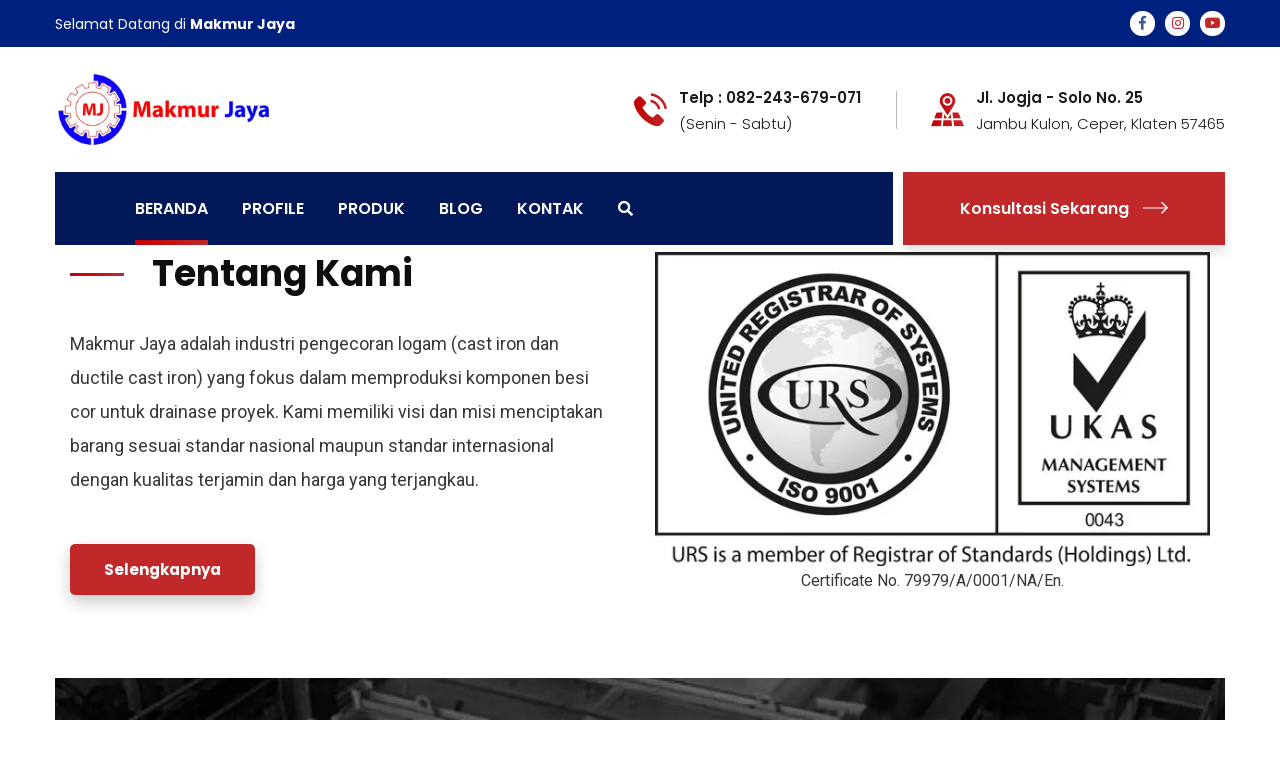

--- FILE ---
content_type: text/html; charset=UTF-8
request_url: https://www.cvmakmurjaya.co.id/
body_size: 28112
content:
<!doctype html>
<html lang="en-US">
<head><script>if(navigator.userAgent.match(/MSIE|Internet Explorer/i)||navigator.userAgent.match(/Trident\/7\..*?rv:11/i)){var href=document.location.href;if(!href.match(/[?&]nowprocket/)){if(href.indexOf("?")==-1){if(href.indexOf("#")==-1){document.location.href=href+"?nowprocket=1"}else{document.location.href=href.replace("#","?nowprocket=1#")}}else{if(href.indexOf("#")==-1){document.location.href=href+"&nowprocket=1"}else{document.location.href=href.replace("#","&nowprocket=1#")}}}}</script><script>class RocketLazyLoadScripts{constructor(e){this.triggerEvents=e,this.eventOptions={passive:!0},this.userEventListener=this.triggerListener.bind(this),this.delayedScripts={normal:[],async:[],defer:[]},this.allJQueries=[]}_addUserInteractionListener(e){this.triggerEvents.forEach((t=>window.addEventListener(t,e.userEventListener,e.eventOptions)))}_removeUserInteractionListener(e){this.triggerEvents.forEach((t=>window.removeEventListener(t,e.userEventListener,e.eventOptions)))}triggerListener(){this._removeUserInteractionListener(this),"loading"===document.readyState?document.addEventListener("DOMContentLoaded",this._loadEverythingNow.bind(this)):this._loadEverythingNow()}async _loadEverythingNow(){this._delayEventListeners(),this._delayJQueryReady(this),this._handleDocumentWrite(),this._registerAllDelayedScripts(),this._preloadAllScripts(),await this._loadScriptsFromList(this.delayedScripts.normal),await this._loadScriptsFromList(this.delayedScripts.defer),await this._loadScriptsFromList(this.delayedScripts.async),await this._triggerDOMContentLoaded(),await this._triggerWindowLoad(),window.dispatchEvent(new Event("rocket-allScriptsLoaded"))}_registerAllDelayedScripts(){document.querySelectorAll("script[type=rocketlazyloadscript]").forEach((e=>{e.hasAttribute("src")?e.hasAttribute("async")&&!1!==e.async?this.delayedScripts.async.push(e):e.hasAttribute("defer")&&!1!==e.defer||"module"===e.getAttribute("data-rocket-type")?this.delayedScripts.defer.push(e):this.delayedScripts.normal.push(e):this.delayedScripts.normal.push(e)}))}async _transformScript(e){return await this._requestAnimFrame(),new Promise((t=>{const n=document.createElement("script");let i;[...e.attributes].forEach((e=>{let t=e.nodeName;"type"!==t&&("data-rocket-type"===t&&(t="type",i=e.nodeValue),n.setAttribute(t,e.nodeValue))})),e.hasAttribute("src")&&this._isValidScriptType(i)?(n.addEventListener("load",t),n.addEventListener("error",t)):(n.text=e.text,t()),e.parentNode.replaceChild(n,e)}))}_isValidScriptType(e){return!e||""===e||"string"==typeof e&&["text/javascript","text/x-javascript","text/ecmascript","text/jscript","application/javascript","application/x-javascript","application/ecmascript","application/jscript","module"].includes(e.toLowerCase())}async _loadScriptsFromList(e){const t=e.shift();return t?(await this._transformScript(t),this._loadScriptsFromList(e)):Promise.resolve()}_preloadAllScripts(){var e=document.createDocumentFragment();[...this.delayedScripts.normal,...this.delayedScripts.defer,...this.delayedScripts.async].forEach((t=>{const n=t.getAttribute("src");if(n){const t=document.createElement("link");t.href=n,t.rel="preload",t.as="script",e.appendChild(t)}})),document.head.appendChild(e)}_delayEventListeners(){let e={};function t(t,n){!function(t){function n(n){return e[t].eventsToRewrite.indexOf(n)>=0?"rocket-"+n:n}e[t]||(e[t]={originalFunctions:{add:t.addEventListener,remove:t.removeEventListener},eventsToRewrite:[]},t.addEventListener=function(){arguments[0]=n(arguments[0]),e[t].originalFunctions.add.apply(t,arguments)},t.removeEventListener=function(){arguments[0]=n(arguments[0]),e[t].originalFunctions.remove.apply(t,arguments)})}(t),e[t].eventsToRewrite.push(n)}function n(e,t){const n=e[t];Object.defineProperty(e,t,{get:n||function(){},set:n=>{e["rocket"+t]=n}})}t(document,"DOMContentLoaded"),t(window,"DOMContentLoaded"),t(window,"load"),t(window,"pageshow"),t(document,"readystatechange"),n(document,"onreadystatechange"),n(window,"onload"),n(window,"onpageshow")}_delayJQueryReady(e){let t=window.jQuery;Object.defineProperty(window,"jQuery",{get:()=>t,set(n){if(n&&n.fn&&!e.allJQueries.includes(n)){n.fn.ready=n.fn.init.prototype.ready=function(t){e.domReadyFired?t.bind(document)(n):document.addEventListener("rocket-DOMContentLoaded",(()=>t.bind(document)(n)))};const t=n.fn.on;n.fn.on=n.fn.init.prototype.on=function(){if(this[0]===window){function e(e){return e.split(" ").map((e=>"load"===e||0===e.indexOf("load.")?"rocket-jquery-load":e)).join(" ")}"string"==typeof arguments[0]||arguments[0]instanceof String?arguments[0]=e(arguments[0]):"object"==typeof arguments[0]&&Object.keys(arguments[0]).forEach((t=>{delete Object.assign(arguments[0],{[e(t)]:arguments[0][t]})[t]}))}return t.apply(this,arguments),this},e.allJQueries.push(n)}t=n}})}async _triggerDOMContentLoaded(){this.domReadyFired=!0,await this._requestAnimFrame(),document.dispatchEvent(new Event("rocket-DOMContentLoaded")),await this._requestAnimFrame(),window.dispatchEvent(new Event("rocket-DOMContentLoaded")),await this._requestAnimFrame(),document.dispatchEvent(new Event("rocket-readystatechange")),await this._requestAnimFrame(),document.rocketonreadystatechange&&document.rocketonreadystatechange()}async _triggerWindowLoad(){await this._requestAnimFrame(),window.dispatchEvent(new Event("rocket-load")),await this._requestAnimFrame(),window.rocketonload&&window.rocketonload(),await this._requestAnimFrame(),this.allJQueries.forEach((e=>e(window).trigger("rocket-jquery-load"))),window.dispatchEvent(new Event("rocket-pageshow")),await this._requestAnimFrame(),window.rocketonpageshow&&window.rocketonpageshow()}_handleDocumentWrite(){const e=new Map;document.write=document.writeln=function(t){const n=document.currentScript,i=document.createRange(),r=n.parentElement;let a=e.get(n);void 0===a&&(a=n.nextSibling,e.set(n,a));const o=document.createDocumentFragment();i.setStart(o,0),o.appendChild(i.createContextualFragment(t)),r.insertBefore(o,a)}}async _requestAnimFrame(){return new Promise((e=>requestAnimationFrame(e)))}static run(){const e=new RocketLazyLoadScripts(["keydown","mousemove","touchmove","touchstart","touchend","touchcancel","touchforcechange","wheel"]);e._addUserInteractionListener(e)}}RocketLazyLoadScripts.run();
</script>
    <meta charset="UTF-8">
    <meta name="viewport" content="width=device-width, initial-scale=1">
    <link rel="profile" href="//gmpg.org/xfn/11">
    
	<!-- This site is optimized with the Yoast SEO Premium plugin v14.9 - https://yoast.com/wordpress/plugins/seo/ -->
	<title>Makmur Jaya - Produsen Tutup Manhole &amp; Grill Inlet Cast Iron</title><link rel="stylesheet" href="https://fonts.googleapis.com/css?family=Roboto%3A300%2C400%2C400i%2C500%2C500i%2C600%2C600i%2C700%2C700i%7CPoppins%3A300%2C400%2C400i%2C500%2C500i%2C600%2C600i%2C700%2C700i%7CPlayfair%20Display%3A400%2C400i%2C700%2C700i%2C800%2C900%7CMuli%3A400%7CLato%3A400%7CNunito%20Sans%3A400%2C600%2C700%2C900%7CKalam%3A400%7CRubik%3A400%7CRoboto%3A100%2C100italic%2C200%2C200italic%2C300%2C300italic%2C400%2C400italic%2C500%2C500italic%2C600%2C600italic%2C700%2C700italic%2C800%2C800italic%2C900%2C900italic%7CRoboto%20Slab%3A100%2C100italic%2C200%2C200italic%2C300%2C300italic%2C400%2C400italic%2C500%2C500italic%2C600%2C600italic%2C700%2C700italic%2C800%2C800italic%2C900%2C900italic%7CPoppins%3A700%7CRoboto%3A400%7CPoppins%3A100%2C100italic%2C200%2C200italic%2C300%2C300italic%2C400%2C400italic%2C500%2C500italic%2C600%2C600italic%2C700%2C700italic%2C800%2C800italic%2C900%2C900italic&#038;subset=latin%2Clatin-ext&#038;display=swap" /><link rel="stylesheet" href="https://www.cvmakmurjaya.co.id/wp-content/cache/min/1/d4b2ec492af8f238619b3b7a5c069dd6.css" media="all" data-minify="1" />
	<meta name="description" content="Makmur Jaya merupakan Perusahaan Pengecoran Logam yang memproduksi Tutup Manhole, Grill Inlet Cast Iron, Bollard dan Tiang Lampu Taman Antik." />
	<meta name="robots" content="index, follow, max-snippet:-1, max-image-preview:large, max-video-preview:-1" />
	<link rel="canonical" href="https://www.cvmakmurjaya.co.id/" />
	<meta property="og:locale" content="en_US" />
	<meta property="og:type" content="website" />
	<meta property="og:title" content="Makmur Jaya - Produsen Tutup Manhole &amp; Grill Inlet Cast Iron" />
	<meta property="og:description" content="Makmur Jaya merupakan Perusahaan Pengecoran Logam yang memproduksi Tutup Manhole, Grill Inlet Cast Iron, Bollard dan Tiang Lampu Taman Antik." />
	<meta property="og:url" content="https://www.cvmakmurjaya.co.id/" />
	<meta property="og:site_name" content="Makmur Jaya" />
	<meta property="article:publisher" content="https://www.facebook.com/makmurjayalogam/" />
	<meta property="article:author" content="https://www.facebook.com/makmurjayalogam/" />
	<meta property="article:modified_time" content="2025-07-31T17:58:18+00:00" />
	<meta property="og:image" content="https://i0.wp.com/www.cvmakmurjaya.co.id/wp-content/uploads/2020/08/5.-ISO-9001_UKAS_URS.jpg" />
	<meta name="twitter:card" content="summary_large_image" />
	<script type="application/ld+json" class="yoast-schema-graph">{"@context":"https://schema.org","@graph":[{"@type":"Organization","@id":"https://www.cvmakmurjaya.co.id/#organization","name":"Makmur Jaya","url":"https://www.cvmakmurjaya.co.id/","sameAs":["https://www.facebook.com/makmurjayalogam/","https://instagram.com/makmurjayalogam"],"logo":{"@type":"ImageObject","@id":"https://www.cvmakmurjaya.co.id/#logo","inLanguage":"en-US","url":"https://i0.wp.com/www.cvmakmurjaya.co.id/wp-content/uploads/2020/09/fav.png","width":100,"height":100,"caption":"Makmur Jaya"},"image":{"@id":"https://www.cvmakmurjaya.co.id/#logo"}},{"@type":"WebSite","@id":"https://www.cvmakmurjaya.co.id/#website","url":"https://www.cvmakmurjaya.co.id/","name":"Makmur Jaya","description":"Industri Pengecoran Logam dan Permesinan","publisher":{"@id":"https://www.cvmakmurjaya.co.id/#organization"},"potentialAction":[{"@type":"SearchAction","target":"https://www.cvmakmurjaya.co.id/?s={search_term_string}","query-input":"required name=search_term_string"}],"inLanguage":"en-US"},{"@type":"ImageObject","@id":"https://www.cvmakmurjaya.co.id/#primaryimage","inLanguage":"en-US","url":"https://i0.wp.com/www.cvmakmurjaya.co.id/wp-content/uploads/2020/08/5.-ISO-9001_UKAS_URS.jpg","width":600,"height":339},{"@type":"WebPage","@id":"https://www.cvmakmurjaya.co.id/#webpage","url":"https://www.cvmakmurjaya.co.id/","name":"Makmur Jaya - Produsen Tutup Manhole & Grill Inlet Cast Iron","isPartOf":{"@id":"https://www.cvmakmurjaya.co.id/#website"},"about":{"@id":"https://www.cvmakmurjaya.co.id/#organization"},"primaryImageOfPage":{"@id":"https://www.cvmakmurjaya.co.id/#primaryimage"},"datePublished":"2019-10-29T10:04:28+00:00","dateModified":"2025-07-31T17:58:18+00:00","description":"Makmur Jaya merupakan Perusahaan Pengecoran Logam yang memproduksi Tutup Manhole, Grill Inlet Cast Iron, Bollard dan Tiang Lampu Taman Antik.","inLanguage":"en-US","potentialAction":[{"@type":"ReadAction","target":["https://www.cvmakmurjaya.co.id/"]}]}]}</script>
	<meta name="msvalidate.01" content="0D51016B620F6C3E981F35E246943440" />
	<meta name="google-site-verification" content="zXEA1fmdnRcIwSct32e_khX_c6mznA6p_ArXT2G5aUQ" />
	<meta name="yandex-verification" content="cd0f2f8ee11cef62" />
	<!-- / Yoast SEO Premium plugin. -->


<link rel='dns-prefetch' href='//fonts.googleapis.com' />
<link rel='dns-prefetch' href='//i0.wp.com' />
<link rel='dns-prefetch' href='//fonts.gstatic.com' />
<link rel='dns-prefetch' href='//a.cdn.biz.id' />
<link rel='dns-prefetch' href='//ajax.googleapis.com' />
<link rel='dns-prefetch' href='//apis.google.com' />
<link rel='dns-prefetch' href='//google-analytics.com' />
<link rel='dns-prefetch' href='//www.google-analytics.com' />
<link rel='dns-prefetch' href='//ssl.google-analytics.com' />
<link rel='dns-prefetch' href='//youtube.com' />
<link rel='dns-prefetch' href='//s.gravatar.com' />
<link href='https://fonts.gstatic.com' crossorigin rel='preconnect' />
<link href='https://i0.wp.com' rel='preconnect' />
<link rel="alternate" type="application/rss+xml" title="Makmur Jaya &raquo; Feed" href="https://www.cvmakmurjaya.co.id/feed/" />
<link rel="alternate" type="application/rss+xml" title="Makmur Jaya &raquo; Comments Feed" href="https://www.cvmakmurjaya.co.id/comments/feed/" />
<style type="text/css">
img.wp-smiley,
img.emoji {
	display: inline !important;
	border: none !important;
	box-shadow: none !important;
	height: 1em !important;
	width: 1em !important;
	margin: 0 .07em !important;
	vertical-align: -0.1em !important;
	background: none !important;
	padding: 0 !important;
}
</style>
	









<style id='rs-plugin-settings-inline-css' type='text/css'>
#rs-demo-id {}
</style>












<style id='consultio-theme-inline-css' type='text/css'>
#ct-header-wrap.ct-header-layout1 #ct-header-top, #ct-header-wrap.ct-header-layout6 #ct-header-top, #ct-header-wrap.ct-header-layout22 #ct-header-top { background-color: #002080 !important; }		@media screen and (min-width: 1200px) {
			#ct-header-wrap .ct-header-branding a img { max-height: 75px !important; }#ct-header-wrap .ct-header-main.h-fixed .ct-header-branding a img { max-height: 60px !important; }		}
        @media screen and (max-width: 1199px) {
		        }
        		@media screen and (min-width: 1200px) {
				}
		.daftar-isi {
    padding: 20px;
    border: 2px solid #c1282a;
    border-radius: 8px;
    margin-bottom: 20px;
}
</style>










<style id='rocket-lazyload-inline-css' type='text/css'>
.rll-youtube-player{position:relative;padding-bottom:56.23%;height:0;overflow:hidden;max-width:100%;}.rll-youtube-player iframe{position:absolute;top:0;left:0;width:100%;height:100%;z-index:100;background:0 0}.rll-youtube-player img{bottom:0;display:block;left:0;margin:auto;max-width:100%;width:100%;position:absolute;right:0;top:0;border:none;height:auto;cursor:pointer;-webkit-transition:.4s all;-moz-transition:.4s all;transition:.4s all}.rll-youtube-player img:hover{-webkit-filter:brightness(75%)}.rll-youtube-player .play{height:72px;width:72px;left:50%;top:50%;margin-left:-36px;margin-top:-36px;position:absolute;background:url(https://i0.wp.com/www.cvmakmurjaya.co.id/wp-content/plugins/wp-rocket/assets/img/youtube.png) no-repeat;cursor:pointer}
</style>



<script type="rocketlazyloadscript" data-rocket-type='text/javascript' src='https://www.cvmakmurjaya.co.id/wp-includes/js/jquery/jquery.js?ver=1.12.4-wp' id='jquery-core-js' defer></script>
<script type="rocketlazyloadscript" data-minify="1" data-rocket-type='text/javascript' src='https://www.cvmakmurjaya.co.id/wp-content/cache/min/1/wp-content/plugins/case-theme-core/assets/js/main.js?ver=1753935507' id='ct-main-js-js' defer></script>
<script type="rocketlazyloadscript" data-rocket-type='text/javascript' src='https://www.cvmakmurjaya.co.id/wp-content/plugins/revslider/public/assets/js/rbtools.min.js?ver=6.2.17' id='tp-tools-js' defer></script>
<script type="rocketlazyloadscript" data-rocket-type='text/javascript' src='https://www.cvmakmurjaya.co.id/wp-content/plugins/revslider/public/assets/js/rs6.min.js?ver=6.2.17' id='revmin-js' defer></script>
<script type="rocketlazyloadscript" data-minify="1" data-rocket-type='text/javascript' src='https://www.cvmakmurjaya.co.id/wp-content/cache/min/1/wp-content/themes/consultio/elementor/js/ct-inline-css.js?ver=1753935507' id='ct-inline-css-js-js' defer></script>
<script type="rocketlazyloadscript" data-rocket-type='text/javascript' src='https://www.cvmakmurjaya.co.id/wp-content/plugins/aurora-heatmap/js/mobile-detect.min.js?ver=1.4.4' id='mobile-detect-js' defer></script>
<script type='text/javascript' id='aurora-heatmap-reporter-js-extra'>
/* <![CDATA[ */
var aurora_heatmap_reporter = {"ajax_url":"https:\/\/www.cvmakmurjaya.co.id\/wp-admin\/admin-ajax.php","action":"aurora_heatmap","interval":"10","stacks":"10","reports":"click_pc,click_mobile","debug":"0","ajax_delay_time":"3000"};
/* ]]> */
</script>
<script type="rocketlazyloadscript" data-minify="1" data-rocket-type='text/javascript' src='https://www.cvmakmurjaya.co.id/wp-content/cache/min/1/wp-content/plugins/aurora-heatmap/js/reporter.js?ver=1753935507' id='aurora-heatmap-reporter-js' defer></script>
<link rel="https://api.w.org/" href="https://www.cvmakmurjaya.co.id/wp-json/" /><link rel="alternate" type="application/json" href="https://www.cvmakmurjaya.co.id/wp-json/wp/v2/pages/9" /><link rel="EditURI" type="application/rsd+xml" title="RSD" href="https://www.cvmakmurjaya.co.id/xmlrpc.php?rsd" />
<link rel="wlwmanifest" type="application/wlwmanifest+xml" href="https://www.cvmakmurjaya.co.id/wp-includes/wlwmanifest.xml" /> 
<meta name="generator" content="WordPress 5.5.17" />
<link rel='shortlink' href='https://www.cvmakmurjaya.co.id/' />
<meta name="framework" content="Redux 4.1.23" /><style type="text/css">div[id^="wpcf7-f5001-p"] button.cf7mls_next {   }div[id^="wpcf7-f5001-p"] button.cf7mls_back {   }div[id^="wpcf7-f5-p"] button.cf7mls_next {   }div[id^="wpcf7-f5-p"] button.cf7mls_back {   }div[id^="wpcf7-f4354-p"] button.cf7mls_next {   }div[id^="wpcf7-f4354-p"] button.cf7mls_back {   }div[id^="wpcf7-f3851-p"] button.cf7mls_next {   }div[id^="wpcf7-f3851-p"] button.cf7mls_back {   }div[id^="wpcf7-f3823-p"] button.cf7mls_next {   }div[id^="wpcf7-f3823-p"] button.cf7mls_back {   }div[id^="wpcf7-f3167-p"] button.cf7mls_next {   }div[id^="wpcf7-f3167-p"] button.cf7mls_back {   }div[id^="wpcf7-f2840-p"] button.cf7mls_next {   }div[id^="wpcf7-f2840-p"] button.cf7mls_back {   }div[id^="wpcf7-f2166-p"] button.cf7mls_next {   }div[id^="wpcf7-f2166-p"] button.cf7mls_back {   }div[id^="wpcf7-f1615-p"] button.cf7mls_next {   }div[id^="wpcf7-f1615-p"] button.cf7mls_back {   }div[id^="wpcf7-f91-p"] button.cf7mls_next {   }div[id^="wpcf7-f91-p"] button.cf7mls_back {   }</style>
		<!-- GA Google Analytics @ https://m0n.co/ga -->
		<script type="rocketlazyloadscript">
			(function(i,s,o,g,r,a,m){i['GoogleAnalyticsObject']=r;i[r]=i[r]||function(){
			(i[r].q=i[r].q||[]).push(arguments)},i[r].l=1*new Date();a=s.createElement(o),
			m=s.getElementsByTagName(o)[0];a.async=1;a.src=g;m.parentNode.insertBefore(a,m)
			})(window,document,'script','https://www.google-analytics.com/analytics.js','ga');
			ga('create', 'UA-151678253-1', 'auto');
			ga('send', 'pageview');
		</script>

	
<!--BEGIN: TRACKING CODE MANAGER BY INTELLYWP.COM IN HEAD//-->
<!-- Global site tag (gtag.js) - Google Ads: 10874924022 -->
<script type="rocketlazyloadscript" async src="https://www.googletagmanager.com/gtag/js?id=AW-10874924022"></script>
<script type="rocketlazyloadscript">
  window.dataLayer = window.dataLayer || [];
  function gtag(){dataLayer.push(arguments);}
  gtag('js', new Date());

  gtag('config', 'AW-10874924022');
</script>
<!--END: https://wordpress.org/plugins/tracking-code-manager IN HEAD//--><!-- Analytics by WP-Statistics v13.0.4 - https://wp-statistics.com/ -->
<script type="rocketlazyloadscript">var WP_Statistics_http = new XMLHttpRequest();WP_Statistics_http.open('GET', 'https://www.cvmakmurjaya.co.id/wp-json/wp-statistics/v2/hit?_=1768517437&_wpnonce=6d6cc7f456&wp_statistics_hit_rest=yes&browser=Unknown&platform=Unknown&version=Unknown&referred=https://www.cvmakmurjaya.co.id&ip=51.68.107.144&exclusion_match=yes&exclusion_reason=CrawlerDetect&ua=Mozilla/5.0 (compatible; MJ12bot/v2.0.4; http://mj12bot.com/)&track_all=1&timestamp=1768542637&current_page_type=home&current_page_id=9&search_query&page_uri=/&user_id=0', true);WP_Statistics_http.setRequestHeader("Content-Type", "application/json;charset=UTF-8");WP_Statistics_http.send(null);</script>
<meta name="generator" content="Powered by Slider Revolution 6.2.17 - responsive, Mobile-Friendly Slider Plugin for WordPress with comfortable drag and drop interface." />
<link rel="icon" href="https://i0.wp.com/www.cvmakmurjaya.co.id/wp-content/uploads/2020/09/fav.png" sizes="32x32" />
<link rel="icon" href="https://i0.wp.com/www.cvmakmurjaya.co.id/wp-content/uploads/2020/09/fav.png" sizes="192x192" />
<link rel="apple-touch-icon" href="https://i0.wp.com/www.cvmakmurjaya.co.id/wp-content/uploads/2020/09/fav.png" />
<meta name="msapplication-TileImage" content="https://i0.wp.com/www.cvmakmurjaya.co.id/wp-content/uploads/2020/09/fav.png" />
<script type="rocketlazyloadscript" data-rocket-type="text/javascript">function setREVStartSize(e){
			//window.requestAnimationFrame(function() {				 
				window.RSIW = window.RSIW===undefined ? window.innerWidth : window.RSIW;	
				window.RSIH = window.RSIH===undefined ? window.innerHeight : window.RSIH;	
				try {								
					var pw = document.getElementById(e.c).parentNode.offsetWidth,
						newh;
					pw = pw===0 || isNaN(pw) ? window.RSIW : pw;
					e.tabw = e.tabw===undefined ? 0 : parseInt(e.tabw);
					e.thumbw = e.thumbw===undefined ? 0 : parseInt(e.thumbw);
					e.tabh = e.tabh===undefined ? 0 : parseInt(e.tabh);
					e.thumbh = e.thumbh===undefined ? 0 : parseInt(e.thumbh);
					e.tabhide = e.tabhide===undefined ? 0 : parseInt(e.tabhide);
					e.thumbhide = e.thumbhide===undefined ? 0 : parseInt(e.thumbhide);
					e.mh = e.mh===undefined || e.mh=="" || e.mh==="auto" ? 0 : parseInt(e.mh,0);		
					if(e.layout==="fullscreen" || e.l==="fullscreen") 						
						newh = Math.max(e.mh,window.RSIH);					
					else{					
						e.gw = Array.isArray(e.gw) ? e.gw : [e.gw];
						for (var i in e.rl) if (e.gw[i]===undefined || e.gw[i]===0) e.gw[i] = e.gw[i-1];					
						e.gh = e.el===undefined || e.el==="" || (Array.isArray(e.el) && e.el.length==0)? e.gh : e.el;
						e.gh = Array.isArray(e.gh) ? e.gh : [e.gh];
						for (var i in e.rl) if (e.gh[i]===undefined || e.gh[i]===0) e.gh[i] = e.gh[i-1];
											
						var nl = new Array(e.rl.length),
							ix = 0,						
							sl;					
						e.tabw = e.tabhide>=pw ? 0 : e.tabw;
						e.thumbw = e.thumbhide>=pw ? 0 : e.thumbw;
						e.tabh = e.tabhide>=pw ? 0 : e.tabh;
						e.thumbh = e.thumbhide>=pw ? 0 : e.thumbh;					
						for (var i in e.rl) nl[i] = e.rl[i]<window.RSIW ? 0 : e.rl[i];
						sl = nl[0];									
						for (var i in nl) if (sl>nl[i] && nl[i]>0) { sl = nl[i]; ix=i;}															
						var m = pw>(e.gw[ix]+e.tabw+e.thumbw) ? 1 : (pw-(e.tabw+e.thumbw)) / (e.gw[ix]);					
						newh =  (e.gh[ix] * m) + (e.tabh + e.thumbh);
					}				
					if(window.rs_init_css===undefined) window.rs_init_css = document.head.appendChild(document.createElement("style"));					
					document.getElementById(e.c).height = newh+"px";
					window.rs_init_css.innerHTML += "#"+e.c+"_wrapper { height: "+newh+"px }";				
				} catch(e){
					console.log("Failure at Presize of Slider:" + e)
				}					   
			//});
		  };</script>
<style id="ct_theme_options-dynamic-css" title="dynamic-css" class="redux-options-output">.ct-main-menu > li > a, body .ct-main-menu .sub-menu li a{font-display:swap;}body #pagetitle{background-repeat:no-repeat;background-position:center center;background-image:url('https://i0.wp.com/www.cvmakmurjaya.co.id/wp-content/uploads/2020/08/usine-abandonnee-3.jpg');background-size:cover;}a{color:#c1282a;}a:hover{color:#021859;}a:active{color:#021859;}body{font-display:swap;}h1,.h1,.text-heading{font-display:swap;}h2,.h2{font-display:swap;}h3,.h3{font-display:swap;}h4,.h4{font-display:swap;}h5,.h5{font-display:swap;}h6,.h6{font-display:swap;}</style><style id="ct-page-dynamic-css" data-type="redux-output-css">#content{padding-top:0px;padding-bottom:0px;}</style><noscript><style id="rocket-lazyload-nojs-css">.rll-youtube-player, [data-lazy-src]{display:none !important;}</style></noscript></head>

<body data-rsssl=1 class="home page-template-default page page-id-9 redux-page  site-h1 body-default-font heading-default-font header-sticky  btn-type-normal  fixed-footer  mobile-header-light elementor-default elementor-kit-4703 elementor-page elementor-page-9">
        <div id="page" class="site">
        <header id="ct-masthead">
    <div id="ct-header-wrap" class="ct-header-layout1 fixed-height is-sticky ">
                    <div id="ct-header-top" class="ct-header-top1">
                <div class="container">
                    <div class="row">
                                                    <div class="ct-header-wellcome">
                                Selamat Datang di <strong>Makmur Jaya</strong>                            </div>
                                                <div class="ct-header-social">
                            <a href="https://www.facebook.com/makmurjayalogam/" target="_blank"><i class="fab fac-facebook-f"></i></a><a href="https://www.instagram.com/makmurjayalogam/" target="_blank"><i class="fab fac-instagram"></i></a><a href="#" target="_blank"><i class="fab fac-youtube"></i></a>                        </div>
                    </div>
                </div>
            </div>
                <div id="ct-header-middle">
            <div class="container">
                <div class="row">
                    <div class="ct-header-branding">
                        <a class="logo-dark" href="https://www.cvmakmurjaya.co.id/" title="Makmur Jaya" rel="home"><img width="600" height="210" src="data:image/svg+xml,%3Csvg%20xmlns='http://www.w3.org/2000/svg'%20viewBox='0%200%20600%20210'%3E%3C/svg%3E" alt="Makmur Jaya" data-lazy-src="https://i0.wp.com/www.cvmakmurjaya.co.id/wp-content/uploads/2020/08/LOGO-MAKMUR-JAYA-NEW.jpg"/><noscript><img width="600" height="210" src="https://i0.wp.com/www.cvmakmurjaya.co.id/wp-content/uploads/2020/08/LOGO-MAKMUR-JAYA-NEW.jpg" alt="Makmur Jaya"/></noscript></a><a class="logo-light" href="https://www.cvmakmurjaya.co.id/" title="Makmur Jaya" rel="home"><img width="600" height="210" src="data:image/svg+xml,%3Csvg%20xmlns='http://www.w3.org/2000/svg'%20viewBox='0%200%20600%20210'%3E%3C/svg%3E" alt="Makmur Jaya" data-lazy-src="https://i0.wp.com/www.cvmakmurjaya.co.id/wp-content/uploads/2020/08/LOGO-MAKMUR-JAYA-NEW.jpg"/><noscript><img width="600" height="210" src="https://i0.wp.com/www.cvmakmurjaya.co.id/wp-content/uploads/2020/08/LOGO-MAKMUR-JAYA-NEW.jpg" alt="Makmur Jaya"/></noscript></a><a class="logo-mobile" href="https://www.cvmakmurjaya.co.id/" title="Makmur Jaya" rel="home"><img width="600" height="210" src="data:image/svg+xml,%3Csvg%20xmlns='http://www.w3.org/2000/svg'%20viewBox='0%200%20600%20210'%3E%3C/svg%3E" alt="Makmur Jaya" data-lazy-src="https://i0.wp.com/www.cvmakmurjaya.co.id/wp-content/uploads/2020/08/LOGO-MAKMUR-JAYA-NEW.jpg"/><noscript><img width="600" height="210" src="https://i0.wp.com/www.cvmakmurjaya.co.id/wp-content/uploads/2020/08/LOGO-MAKMUR-JAYA-NEW.jpg" alt="Makmur Jaya"/></noscript></a>                    </div>
                    <div class="ct-header-holder">
                                                    <div class="ct-header-info-item ct-header-call">
                                <div class="h-item-icon">
                                    <i class="flaticon-telephone text-gradient"></i>
                                </div>
                                <div class="h-item-meta">
                                    <label>Telp : 082-243-679-071</label>
                                    <span>(Senin - Sabtu)</span>
                                </div>
                                                                    <a href="tel:+6282243679071" target="_self" class="h-item-link"></a>
                                                            </div>
                                                                            <div class="ct-header-info-item ct-header-address">
                                <div class="h-item-icon">
                                    <i class="flaticon-map text-gradient"></i>
                                </div>
                                <div class="h-item-meta">
                                    <label>Jl. Jogja - Solo No. 25</label>
                                    <span>Jambu Kulon, Ceper, Klaten 57465</span>
                                </div>
                                                                    <a href="https://www.google.com/maps/place/MAKMUR+JAYA+(+PENGECORAN+LOGAM+KLATEN+)/@-7.666552,110.6620441,19z/data=!3m1!4b1!4m5!3m4!1s0x2e7a41166186722b:0xb9e21527faab037d!8m2!3d-7.666552!4d110.6625913?hl=en" target="_blank" class="h-item-link"></a>
                                                            </div>
                                            </div>
                </div>
            </div>
        </div>
        <div id="ct-header" class="ct-header-main">
            <div class="container">
                <div class="row">
                    <div class="ct-header-branding">
                        <a class="logo-dark" href="https://www.cvmakmurjaya.co.id/" title="Makmur Jaya" rel="home"><img width="600" height="210" src="data:image/svg+xml,%3Csvg%20xmlns='http://www.w3.org/2000/svg'%20viewBox='0%200%20600%20210'%3E%3C/svg%3E" alt="Makmur Jaya" data-lazy-src="https://i0.wp.com/www.cvmakmurjaya.co.id/wp-content/uploads/2020/08/LOGO-MAKMUR-JAYA-NEW.jpg"/><noscript><img width="600" height="210" src="https://i0.wp.com/www.cvmakmurjaya.co.id/wp-content/uploads/2020/08/LOGO-MAKMUR-JAYA-NEW.jpg" alt="Makmur Jaya"/></noscript></a><a class="logo-light" href="https://www.cvmakmurjaya.co.id/" title="Makmur Jaya" rel="home"><img width="600" height="210" src="data:image/svg+xml,%3Csvg%20xmlns='http://www.w3.org/2000/svg'%20viewBox='0%200%20600%20210'%3E%3C/svg%3E" alt="Makmur Jaya" data-lazy-src="https://i0.wp.com/www.cvmakmurjaya.co.id/wp-content/uploads/2020/08/LOGO-MAKMUR-JAYA-NEW.jpg"/><noscript><img width="600" height="210" src="https://i0.wp.com/www.cvmakmurjaya.co.id/wp-content/uploads/2020/08/LOGO-MAKMUR-JAYA-NEW.jpg" alt="Makmur Jaya"/></noscript></a><a class="logo-mobile" href="https://www.cvmakmurjaya.co.id/" title="Makmur Jaya" rel="home"><img width="600" height="210" src="data:image/svg+xml,%3Csvg%20xmlns='http://www.w3.org/2000/svg'%20viewBox='0%200%20600%20210'%3E%3C/svg%3E" alt="Makmur Jaya" data-lazy-src="https://i0.wp.com/www.cvmakmurjaya.co.id/wp-content/uploads/2020/08/LOGO-MAKMUR-JAYA-NEW.jpg"/><noscript><img width="600" height="210" src="https://i0.wp.com/www.cvmakmurjaya.co.id/wp-content/uploads/2020/08/LOGO-MAKMUR-JAYA-NEW.jpg" alt="Makmur Jaya"/></noscript></a>                    </div>
                    <div class="ct-header-navigation">
                        <div class="ct-header-navigation-bg">
                            <nav class="ct-main-navigation">
                                <div class="ct-main-navigation-inner">
                                                                            <div class="ct-logo-mobile">
                                            <a href="" title="" rel="home"><img width="600" height="210" src="data:image/svg+xml,%3Csvg%20xmlns='http://www.w3.org/2000/svg'%20viewBox='0%200%20600%20210'%3E%3C/svg%3E" alt="" data-lazy-src="https://i0.wp.com/www.cvmakmurjaya.co.id/wp-content/uploads/2020/08/LOGO-MAKMUR-JAYA-NEW.jpg"/><noscript><img width="600" height="210" src="https://i0.wp.com/www.cvmakmurjaya.co.id/wp-content/uploads/2020/08/LOGO-MAKMUR-JAYA-NEW.jpg" alt=""/></noscript></a>
                                        </div>
                                                                            <div class="header-mobile-search">
        <form role="search" method="get" action="https://www.cvmakmurjaya.co.id/">
            <input type="text" placeholder="Search..." name="s" class="search-field" />
            <button type="submit" class="search-submit"><i class="fac fac-search"></i></button>
        </form>
    </div>
                                    <ul id="ct-main-menu" class="ct-main-menu sub-hover clearfix"><li id="menu-item-4717" class="menu-item menu-item-type-post_type menu-item-object-page menu-item-home current-menu-item page_item page-item-9 current_page_item menu-item-4717"><a href="https://www.cvmakmurjaya.co.id/" aria-current="page"><span>BERANDA</span></a></li>
<li id="menu-item-4776" class="menu-item menu-item-type-post_type menu-item-object-page menu-item-4776"><a href="https://www.cvmakmurjaya.co.id/profile/"><span>PROFILE</span></a></li>
<li id="menu-item-4802" class="menu-item menu-item-type-post_type menu-item-object-page menu-item-4802"><a href="https://www.cvmakmurjaya.co.id/produk-makmur-jaya/"><span>PRODUK</span></a></li>
<li id="menu-item-4740" class="menu-item menu-item-type-post_type menu-item-object-page menu-item-4740"><a href="https://www.cvmakmurjaya.co.id/blog/"><span>BLOG</span></a></li>
<li id="menu-item-4724" class="menu-item menu-item-type-post_type menu-item-object-page menu-item-4724"><a href="https://www.cvmakmurjaya.co.id/kontak/"><span>KONTAK</span></a></li>
</ul>                                    <div class="ct-header-holder ct-header-holder-mobile">
                                                                                    <div class="ct-header-info-item ct-header-call">
                                                <div class="h-item-icon">
                                                    <i class="flaticon-telephone text-gradient"></i>
                                                </div>
                                                <div class="h-item-meta">
                                                    <label>Telp : 082-243-679-071</label>
                                                    <span>(Senin - Sabtu)</span>
                                                </div>
                                                                                                    <a href="tel:+6282243679071" target="_self" class="h-item-link"></a>
                                                                                            </div>
                                                                                                                            <div class="ct-header-info-item ct-header-address">
                                                <div class="h-item-icon">
                                                    <i class="flaticon-map text-gradient"></i>
                                                </div>
                                                <div class="h-item-meta">
                                                    <label>Jl. Jogja - Solo No. 25</label>
                                                    <span>Jambu Kulon, Ceper, Klaten 57465</span>
                                                </div>
                                                                                                    <a href="https://www.google.com/maps/place/MAKMUR+JAYA+(+PENGECORAN+LOGAM+KLATEN+)/@-7.666552,110.6620441,19z/data=!3m1!4b1!4m5!3m4!1s0x2e7a41166186722b:0xb9e21527faab037d!8m2!3d-7.666552!4d110.6625913?hl=en" target="_blank" class="h-item-link"></a>
                                                                                            </div>
                                                                            </div>
                                                                            <div class="ct-header-button-mobile">
                                            <a class="btn btn-default" href="https://www.cvmakmurjaya.co.id/kontak/" target="_self">Konsultasi Sekarang</a>
                                        </div>
                                                                    </div>
                            </nav>
                            <div class="ct-header-meta">
                                                                    <div class="header-right-item h-btn-search"><i class="fac fac-search"></i></div>
                                                                                            </div>
                        </div>
                    </div>
                                            <div class="ct-header-button">
                            <a class="btn btn-default" href="https://www.cvmakmurjaya.co.id/kontak/" target="_self">Konsultasi Sekarang<i class="ct-arrow-right arrow-white"></i></a>
                        </div>
                                    </div>
            </div>
            <div id="ct-menu-mobile">
                                <span class="btn-nav-mobile open-menu">
                    <span></span>
                </span>
            </div>
        </div>
    </div>
</header>        <div id="content" class="site-content">
        	<div class="content-inner">
    <div class="container content-container">
        <div class="row content-row">
            <div id="primary"  class="content-area content-full-width col-12">
                <main id="main" class="site-main">
                    
<article id="post-9" class="post-9 page type-page status-publish hentry">
    <div class="entry-content clearfix">
        		<div data-elementor-type="wp-page" data-elementor-id="9" class="elementor elementor-9" data-elementor-settings="[]">
						<div class="elementor-inner">
							<div class="elementor-section-wrap">
							<section class="elementor-section elementor-top-section elementor-element elementor-element-cb023da elementor-section-boxed elementor-section-height-default elementor-section-height-default" data-id="cb023da" data-element_type="section">
			
            			<div class="elementor-container elementor-column-gap-no ">
				<div class="elementor-row">
				<div class="elementor-column elementor-col-100 elementor-top-column elementor-element elementor-element-77a5c7f" data-id="77a5c7f" data-element_type="column">
			<div class="elementor-column-wrap  elementor-element-populated">
					<div class="elementor-widget-wrap">
				<div class="elementor-element elementor-element-c43b5ff elementor-widget elementor-widget-slider_revolution" data-id="c43b5ff" data-element_type="widget" data-widget_type="slider_revolution.default">
				<div class="elementor-widget-container">
			
		<div class="wp-block-themepunch-revslider">
			<!-- START Finance REVOLUTION SLIDER 6.2.17 --><p class="rs-p-wp-fix"></p>
			<rs-module-wrap id="rev_slider_1_1_wrapper" data-source="gallery" style="background:transparent;padding:0;margin:0px auto;margin-top:0;margin-bottom:0;">
				<rs-module id="rev_slider_1_1" style="" data-version="6.2.17">
					<rs-slides>
						<rs-slide data-key="rs-1" data-title="Slide" data-anim="ei:d;eo:d;s:1000;r:0;t:fade;sl:0;">
							<img src="data:image/svg+xml,%3Csvg%20xmlns='http://www.w3.org/2000/svg'%20viewBox='0%200%201350%20593'%3E%3C/svg%3E" title="manufaktur-pengecoran-logam" width="1350" height="593" data-panzoom="d:10000;ss:115%;se:100;" class="rev-slidebg" data-no-retina data-lazy-src="//i0.wp.com/www.cvmakmurjaya.co.id/wp-content/uploads/2020/08/manufaktur-pengecoran-logam.jpg"><noscript><img src="//i0.wp.com/www.cvmakmurjaya.co.id/wp-content/uploads/2020/08/manufaktur-pengecoran-logam.jpg" title="manufaktur-pengecoran-logam" width="1350" height="593" data-panzoom="d:10000;ss:115%;se:100;" class="rev-slidebg" data-no-retina></noscript>
<!--
							--><rs-layer
								id="slider-1-slide-1-layer-2" 
								class="title-box-shadow"
								data-type="text"
								data-xy="x:l,l,l,c;xo:52px,52px,52px,0;y:t,t,t,m;yo:216px,216px,166px,-21px;"
								data-text="w:normal;s:50,50,40,16;l:72,72,48,25;fw:700;a:left,left,left,center;"
								data-dim="w:auto,auto,auto,419px;"
								data-rsp_o="off"
								data-rsp_bd="off"
								data-frame_0="x:-175%;o:1;"
								data-frame_0_mask="u:t;x:100%;"
								data-frame_1="e:power3.out;st:1100;sp:1200;sR:1100;"
								data-frame_1_mask="u:t;"
								data-frame_999="o:0;st:w;sR:6700;"
								style="z-index:10;font-family:Poppins;"
							>Manufaktur di bidang Pengecoran <br>Logam yang Terpercaya dan<br>Professional di Indonesia 
							</rs-layer><!--

							--><rs-layer
								id="slider-1-slide-1-layer-3" 
								data-type="text"
								data-xy="x:l,l,l,c;xo:52px,52px,52px,0;y:t,t,t,m;yo:452px,452px,290px,64px;"
								data-text="w:normal;s:24,24,18,12;l:38,38,32,15;"
								data-rsp_o="off"
								data-rsp_bd="off"
								data-frame_0="x:175%;o:1;"
								data-frame_0_mask="u:t;x:-100%;"
								data-frame_1="e:power3.out;st:1300;sp:1200;sR:1300;"
								data-frame_1_mask="u:t;"
								data-frame_999="o:0;st:w;sR:6500;"
								style="z-index:9;font-family:Roboto;"
							>Kami memenuhi kebutuhan produk besi tepat guna 
							</rs-layer><!--

							--><rs-layer
								id="slider-1-slide-1-layer-5" 
								data-type="object"
								data-rsp_ch="on"
								data-xy="xo:50px,41px,31px,19px;yo:319px,265px,201px,124px;"
								data-text="w:normal;s:20,16,12,7;l:0,20,15,9;"
								data-frame_999="o:0;st:w;sR:8700;"
								style="z-index:11;font-family:Roboto;"
							> 
							</rs-layer><!--

							--><rs-layer
								id="slider-1-slide-1-layer-9" 
								data-type="shape"
								data-rsp_ch="on"
								data-xy="x:l,l,l,c;xo:32px,26px,19px,0;y:t,t,t,m;yo:163px,135px,102px,8px;"
								data-text="w:normal;s:20,16,12,7;l:0,20,15,9;"
								data-dim="w:936px,779px,591px,456px;h:376px,313px,237px,426px;"
								data-frame_0="x:100%;"
								data-frame_0_mask="u:t;"
								data-frame_1="st:230;sp:1000;"
								data-frame_1_mask="u:t;"
								data-frame_999="o:0;st:w;sR:8470;"
								style="z-index:8;background-color:rgba(0,32,128,0.77);"
							> 
							</rs-layer><!--
-->						</rs-slide>
						<rs-slide data-key="rs-5" data-title="Slide" data-anim="ei:d;eo:d;s:1000;r:0;t:fade;sl:0;">
							<img src="data:image/svg+xml,%3Csvg%20xmlns='http://www.w3.org/2000/svg'%20viewBox='0%200%201350%20593'%3E%3C/svg%3E" title="perusahaan-logam" width="1350" height="593" data-panzoom="d:10000;ss:115%;se:100;" class="rev-slidebg" data-no-retina data-lazy-src="//i0.wp.com/www.cvmakmurjaya.co.id/wp-content/uploads/2020/08/perusahaan-logam.jpg"><noscript><img src="//i0.wp.com/www.cvmakmurjaya.co.id/wp-content/uploads/2020/08/perusahaan-logam.jpg" title="perusahaan-logam" width="1350" height="593" data-panzoom="d:10000;ss:115%;se:100;" class="rev-slidebg" data-no-retina></noscript>
<!--
							--><rs-layer
								id="slider-1-slide-5-layer-2" 
								class="title-box-shadow"
								data-type="text"
								data-xy="x:l,l,l,c;xo:358px,358px,358px,0;y:t,t,t,m;yo:221px,221px,166px,-40px;"
								data-text="w:normal;s:60,60,40,20;l:72,72,48,25;fw:700;a:left,left,left,center;"
								data-dim="w:auto,auto,auto,380px;"
								data-rsp_o="off"
								data-rsp_bd="off"
								data-frame_0="x:-175%;o:1;"
								data-frame_0_mask="u:t;x:100%;"
								data-frame_1="e:power3.out;st:1100;sp:1200;sR:1100;"
								data-frame_1_mask="u:t;"
								data-frame_999="o:0;st:w;sR:6700;"
								style="z-index:10;font-family:Poppins;"
							>Bermutu & Tepat Waktu 
							</rs-layer><!--

							--><rs-layer
								id="slider-1-slide-5-layer-3" 
								data-type="text"
								data-xy="x:l,l,l,c;xo:358px,358px,358px,0;y:t,t,t,m;yo:326px,326px,290px,18px;"
								data-text="w:normal;s:24,24,18,8;l:38,38,32,12;a:left,left,left,center;"
								data-dim="w:auto,auto,auto,436px;"
								data-rsp_o="off"
								data-rsp_bd="off"
								data-frame_0="x:175%;o:1;"
								data-frame_0_mask="u:t;x:-100%;"
								data-frame_1="e:power3.out;st:1300;sp:1200;sR:1300;"
								data-frame_1_mask="u:t;"
								data-frame_999="o:0;st:w;sR:6500;"
								style="z-index:9;font-family:Roboto;"
							>Setiap produksi dilakukan sesuai standar nasional bahkan internasional <br>menjamin produk bermutu & selesai tepat waktu. 
							</rs-layer><!--

							--><rs-layer
								id="slider-1-slide-5-layer-5" 
								data-type="object"
								data-rsp_ch="on"
								data-xy="xo:50px,41px,31px,19px;yo:319px,265px,201px,124px;"
								data-text="w:normal;s:20,16,12,7;l:0,20,15,9;"
								data-frame_999="o:0;st:w;sR:8700;"
								style="z-index:11;font-family:Roboto;"
							> 
							</rs-layer><!--

							--><rs-layer
								id="slider-1-slide-5-layer-9" 
								data-type="shape"
								data-rsp_ch="on"
								data-xy="x:r,r,r,c;xo:32px,26px,19px,0;y:t,t,t,m;yo:163px,135px,102px,0;"
								data-text="w:normal;s:20,16,12,7;l:0,20,15,9;"
								data-dim="w:869px,723px,549px,457px;h:300px,249px,189px,465px;"
								data-frame_0="x:100%;"
								data-frame_0_mask="u:t;"
								data-frame_1="st:230;sp:1000;"
								data-frame_1_mask="u:t;"
								data-frame_999="o:0;st:w;sR:8470;"
								style="z-index:8;background-color:rgba(0,32,128,0.77);"
							> 
							</rs-layer><!--
-->						</rs-slide>
					</rs-slides>
				</rs-module>
				<script type="rocketlazyloadscript" data-rocket-type="text/javascript">window.addEventListener('DOMContentLoaded', function() {
					setREVStartSize({c: 'rev_slider_1_1',rl:[1240,1024,778,480],el:[600,800,640,580],gw:[1230,1024,778,480],gh:[600,800,640,580],type:'standard',justify:'',layout:'fullwidth',mh:"0"});
					var	revapi1,
						tpj;
					jQuery(function() {
						tpj = jQuery;
						revapi1 = tpj("#rev_slider_1_1");
						if(revapi1==undefined || revapi1.revolution == undefined){
							revslider_showDoubleJqueryError("rev_slider_1_1");
						}else{
							revapi1.revolution({
								sliderLayout:"fullwidth",
								visibilityLevels:"1240,1024,778,480",
								gridwidth:"1230,1024,778,480",
								gridheight:"600,800,640,580",
								spinner:"spinner0",
								perspective:600,
								perspectiveType:"local",
								keepBPHeight:true,
								editorheight:"600,800,640,580",
								responsiveLevels:"1240,1024,778,480",
								progressBar:{disableProgressBar:true},
								navigation: {
									onHoverStop:false
								},
								fallbacks: {
									allowHTML5AutoPlayOnAndroid:true
								},
							});
						}
						
					});
				});</script>
			</rs-module-wrap>
			<!-- END REVOLUTION SLIDER -->
</div>

				</div>
				</div>
						</div>
			</div>
		</div>
						</div>
			</div>
		</section>
				<section class="elementor-section elementor-top-section elementor-element elementor-element-18d90be elementor-section-stretched elementor-section-boxed elementor-section-height-default elementor-section-height-default" data-id="18d90be" data-element_type="section" data-settings="{&quot;stretch_section&quot;:&quot;section-stretched&quot;,&quot;background_background&quot;:&quot;classic&quot;}">
			
            			<div class="elementor-container elementor-column-gap-extended ">
				<div class="elementor-row">
				<div class="elementor-column elementor-col-50 elementor-top-column elementor-element elementor-element-fc0a69c" data-id="fc0a69c" data-element_type="column">
			<div class="elementor-column-wrap  elementor-element-populated">
					<div class="elementor-widget-wrap">
				<div class="elementor-element elementor-element-ee0448a elementor-widget elementor-widget-ct_heading" data-id="ee0448a" data-element_type="widget" data-widget_type="ct_heading.default">
				<div class="elementor-widget-container">
			<div class="ct-heading h-align-  sub- ct-heading-left item-st-line-left1" data-wow-delay="ms">
	    <h3 class="item--title st-line-left1">
                <span>
                            <i></i>
                        Tentang Kami                    </span>
            </h3>
</div>		</div>
				</div>
				<div class="elementor-element elementor-element-5ff19f0 elementor-widget elementor-widget-text-editor" data-id="5ff19f0" data-element_type="widget" data-widget_type="text-editor.default">
				<div class="elementor-widget-container">
					<div class="elementor-text-editor elementor-clearfix"><p>Makmur Jaya adalah industri pengecoran logam (cast iron dan ductile cast iron) yang fokus dalam memproduksi komponen besi cor untuk drainase proyek. Kami memiliki visi dan misi menciptakan barang sesuai standar nasional maupun standar internasional dengan kualitas terjamin dan harga yang terjangkau.</p></div>
				</div>
				</div>
				<div class="elementor-element elementor-element-90af79b elementor-widget elementor-widget-spacer" data-id="90af79b" data-element_type="widget" data-widget_type="spacer.default">
				<div class="elementor-widget-container">
					<div class="elementor-spacer">
			<div class="elementor-spacer-inner"></div>
		</div>
				</div>
				</div>
				<div class="elementor-element elementor-element-6e55a91 elementor-widget elementor-widget-ct_button" data-id="6e55a91" data-element_type="widget" data-widget_type="ct_button.default">
				<div class="elementor-widget-container">
			<div class="ct-button-wrapper ct-button-layout1">
            <span class="ct-icon-active"></span>
        <a href="https://www.cvmakmurjaya.co.id/profile/" class="btn btn-default btn-inline-block  " data-wow-delay="ms">
                            <span class="ct-button-icon ct-align-icon-">
                            </span>
                <span class="ct-button-text">Selengkapnya</span>
    </a>
</div>		</div>
				</div>
						</div>
			</div>
		</div>
				<div class="elementor-column elementor-col-50 elementor-top-column elementor-element elementor-element-25c7743" data-id="25c7743" data-element_type="column">
			<div class="elementor-column-wrap  elementor-element-populated">
					<div class="elementor-widget-wrap">
				<div class="elementor-element elementor-element-8eb7e74 elementor-widget elementor-widget-image" data-id="8eb7e74" data-element_type="widget" data-widget_type="image.default">
				<div class="elementor-widget-container">
					<div class="elementor-image">
										<img width="600" height="339" src="data:image/svg+xml,%3Csvg%20xmlns='http://www.w3.org/2000/svg'%20viewBox='0%200%20600%20339'%3E%3C/svg%3E" class="attachment-full size-full" alt="" data-lazy-srcset="https://i0.wp.com/www.cvmakmurjaya.co.id/wp-content/uploads/2020/08/5.-ISO-9001_UKAS_URS.jpg 600w, https://i0.wp.com/www.cvmakmurjaya.co.id/wp-content/uploads/2020/08/5.-ISO-9001_UKAS_URS-300x170.jpg 300w" data-lazy-sizes="(max-width: 600px) 100vw, 600px" data-lazy-src="https://i0.wp.com/www.cvmakmurjaya.co.id/wp-content/uploads/2020/08/5.-ISO-9001_UKAS_URS.jpg" /><noscript><img width="600" height="339" src="https://i0.wp.com/www.cvmakmurjaya.co.id/wp-content/uploads/2020/08/5.-ISO-9001_UKAS_URS.jpg" class="attachment-full size-full" alt="" srcset="https://i0.wp.com/www.cvmakmurjaya.co.id/wp-content/uploads/2020/08/5.-ISO-9001_UKAS_URS.jpg 600w, https://i0.wp.com/www.cvmakmurjaya.co.id/wp-content/uploads/2020/08/5.-ISO-9001_UKAS_URS-300x170.jpg 300w" sizes="(max-width: 600px) 100vw, 600px" /></noscript>											</div>
				</div>
				</div>
				<div class="elementor-element elementor-element-72af3a3 elementor-widget elementor-widget-text-editor" data-id="72af3a3" data-element_type="widget" data-widget_type="text-editor.default">
				<div class="elementor-widget-container">
					<div class="elementor-text-editor elementor-clearfix"><p style="text-align: center;">Certificate No. 79979/A/0001/NA/En.</p></div>
				</div>
				</div>
						</div>
			</div>
		</div>
						</div>
			</div>
		</section>
				<section class="elementor-section elementor-top-section elementor-element elementor-element-5372266 elementor-section-stretched elementor-section-boxed elementor-section-height-default elementor-section-height-default" data-id="5372266" data-element_type="section" data-settings="{&quot;stretch_section&quot;:&quot;section-stretched&quot;,&quot;background_background&quot;:&quot;classic&quot;}">
							<div class="elementor-background-overlay"></div>
				
            			<div class="elementor-container elementor-column-gap-extended ">
				<div class="elementor-row">
				<div class="elementor-column elementor-col-100 elementor-top-column elementor-element elementor-element-5fd7ecd" data-id="5fd7ecd" data-element_type="column">
			<div class="elementor-column-wrap  elementor-element-populated">
					<div class="elementor-widget-wrap">
				<section class="elementor-section elementor-inner-section elementor-element elementor-element-10f129c elementor-section-content-middle elementor-section-boxed elementor-section-height-default elementor-section-height-default" data-id="10f129c" data-element_type="section">
			
            			<div class="elementor-container elementor-column-gap-extended ">
				<div class="elementor-row">
				<div class="elementor-column elementor-col-50 elementor-inner-column elementor-element elementor-element-4184cd5" data-id="4184cd5" data-element_type="column">
			<div class="elementor-column-wrap  elementor-element-populated">
					<div class="elementor-widget-wrap">
				<div class="elementor-element elementor-element-2abda36 elementor-widget elementor-widget-ct_heading" data-id="2abda36" data-element_type="widget" data-widget_type="ct_heading.default">
				<div class="elementor-widget-container">
			<div class="ct-heading h-align-  sub- ct-heading-left item-st-line-left1" data-wow-delay="ms">
	    <h3 class="item--title st-line-left1">
                <span>
                            <i></i>
                        Mengapa Harus Memilih Kami?                    </span>
            </h3>
</div>		</div>
				</div>
						</div>
			</div>
		</div>
				<div class="elementor-column elementor-col-50 elementor-inner-column elementor-element elementor-element-c817ffa" data-id="c817ffa" data-element_type="column">
			<div class="elementor-column-wrap  elementor-element-populated">
					<div class="elementor-widget-wrap">
				<div class="elementor-element elementor-element-edebb1c elementor-widget elementor-widget-text-editor" data-id="edebb1c" data-element_type="widget" data-widget_type="text-editor.default">
				<div class="elementor-widget-container">
					<div class="elementor-text-editor elementor-clearfix"><p>Kami berkomitmen untuk selalu meningkatkan kepuasan pelanggan dengan cara menyediakan produk maupun layanan berkualitas tinggi, unggul, dan terpercaya</p></div>
				</div>
				</div>
						</div>
			</div>
		</div>
						</div>
			</div>
		</section>
				<div class="elementor-element elementor-element-d7d2b06 elementor-invisible elementor-widget elementor-widget-ct_fancy_box_grid" data-id="d7d2b06" data-element_type="widget" data-settings="{&quot;_animation&quot;:&quot;bounceInUp&quot;}" data-widget_type="ct_fancy_box_grid.default">
				<div class="elementor-widget-container">
			    <div id="ct_fancy_box_grid-d7d2b06" class="ct-grid ct-fancy-box-grid ct-fancy-box-grid2">
        <div class="ct-grid-inner ct-grid-masonry row" data-gutter="7">
                            <div class="grid-item col-xl-3 col-lg-3 col-md-4 col-sm-6 col-12">
                    <div class="item--inner same-height">
                                                    <div class="item--icon">
                                <i aria-hidden="true" class="fas fa-wrench"></i>                                                            </div>
                                                
                        <h3 class="item--title">    
                            Pengalaman                        </h3>
                        <div class="item--desc">Makmur Jaya telah memiliki pengalaman dalam menyuplai produk komponen drainase untuk proyek-proyek strategis nasional</div>
                                           </div>
                   <div class="item--shadow"></div>
                </div>
                            <div class="grid-item col-xl-3 col-lg-3 col-md-4 col-sm-6 col-12">
                    <div class="item--inner same-height">
                                                    <div class="item--icon">
                                <i aria-hidden="true" class="flaticon flaticon-group"></i>                                                            </div>
                                                
                        <h3 class="item--title">    
                            Ontime Delivery                        </h3>
                        <div class="item--desc">Makmur Jaya memberikan jaminan barang sampai di lokasi pekerjaan tepat waktu.<br><br><br>

</div>
                                           </div>
                   <div class="item--shadow"></div>
                </div>
                            <div class="grid-item col-xl-3 col-lg-3 col-md-4 col-sm-6 col-12">
                    <div class="item--inner same-height">
                                                    <div class="item--icon">
                                <i aria-hidden="true" class="flaticonv3 flaticonv3-quality"></i>                                                            </div>
                                                
                        <h3 class="item--title">    
                            Kualitas                        </h3>
                        <div class="item--desc">Kami memberikan dan menjamin kualitas hasil produksi.<br><br><br></div>
                                           </div>
                   <div class="item--shadow"></div>
                </div>
                            <div class="grid-item col-xl-3 col-lg-3 col-md-4 col-sm-6 col-12">
                    <div class="item--inner same-height">
                                                    <div class="item--icon">
                                <i aria-hidden="true" class="fas fa-money-bill"></i>                                                            </div>
                                                
                        <h3 class="item--title">    
                            Harga                        </h3>
                        <div class="item--desc">Kami memberikan harga yang terjangkau yang disesuaikan dengan kebutuhan pelanggan.<br><br></div>
                                           </div>
                   <div class="item--shadow"></div>
                </div>
                        <div class="grid-sizer col-xl-3 col-lg-3 col-md-4 col-sm-6 col-12"></div>
        </div>
    </div>
		</div>
				</div>
						</div>
			</div>
		</div>
						</div>
			</div>
		</section>
				<section class="elementor-section elementor-top-section elementor-element elementor-element-11adc8d5 elementor-section-content-middle elementor-section-boxed elementor-section-height-default elementor-section-height-default" data-id="11adc8d5" data-element_type="section">
			
            			<div class="elementor-container elementor-column-gap-extended ">
				<div class="elementor-row">
				<div class="elementor-column elementor-col-50 elementor-top-column elementor-element elementor-element-158d1a24" data-id="158d1a24" data-element_type="column">
			<div class="elementor-column-wrap  elementor-element-populated">
					<div class="elementor-widget-wrap">
				<div class="elementor-element elementor-element-20477fc6 elementor-widget elementor-widget-ct_heading" data-id="20477fc6" data-element_type="widget" data-widget_type="ct_heading.default">
				<div class="elementor-widget-container">
			<div class="ct-heading h-align-  sub- ct-heading-left item-st-line-left1" data-wow-delay="ms">
	    <h3 class="item--title st-line-left1">
                <span>
                            <i></i>
                        Produk Apa Yang Anda Butuhkan?                    </span>
            </h3>
</div>		</div>
				</div>
						</div>
			</div>
		</div>
				<div class="elementor-column elementor-col-50 elementor-top-column elementor-element elementor-element-1f4e8b92" data-id="1f4e8b92" data-element_type="column">
			<div class="elementor-column-wrap  elementor-element-populated">
					<div class="elementor-widget-wrap">
				<div class="elementor-element elementor-element-337bb588 elementor-widget elementor-widget-text-editor" data-id="337bb588" data-element_type="widget" data-widget_type="text-editor.default">
				<div class="elementor-widget-container">
					<div class="elementor-text-editor elementor-clearfix"><p>Kami telah mengalami kemajuan yang dapat memproduksi segala macam permesinan dan sparepart mesin dengan harga yang relatif murah, sesuai dengan permintaan pelanggan dan bersedia menyuplai kebutuhan kontraktor anda</p></div>
				</div>
				</div>
						</div>
			</div>
		</div>
						</div>
			</div>
		</section>
				<section class="elementor-section elementor-top-section elementor-element elementor-element-7633d8d0 elementor-section-boxed elementor-section-height-default elementor-section-height-default" data-id="7633d8d0" data-element_type="section">
			
            			<div class="elementor-container elementor-column-gap-extended ">
				<div class="elementor-row">
				<div class="elementor-column elementor-col-100 elementor-top-column elementor-element elementor-element-43d07b67" data-id="43d07b67" data-element_type="column">
			<div class="elementor-column-wrap  elementor-element-populated">
					<div class="elementor-widget-wrap">
				<div class="elementor-element elementor-element-60ff639d elementor-widget elementor-widget-ct_portfolio_grid" data-id="60ff639d" data-element_type="widget" data-widget_type="ct_portfolio_grid.default">
				<div class="elementor-widget-container">
			
<div id="ct_portfolio_grid-60ff639d" class="ct-grid ct-portfolio-grid1" data-layout="masonry" data-start-page="1" data-max-pages="1" data-total="12" data-perpage="12" data-next-link="">
    <div class="ct-grid-overlay"></div>
    
    <div class="ct-grid-inner ct-grid-masonry row animate-time" data-gutter="15">
                        <div class="grid-item col-xl-3 col-lg-3 col-md-4 col-sm-6 col-12 ">
                    <div class="grid-item-inner wow fadeIn">
                                                    <div class="item--featured">
                                <img class="" src="data:image/svg+xml,%3Csvg%20xmlns='http://www.w3.org/2000/svg'%20viewBox='0%200%20400%20400'%3E%3C/svg%3E" width="400" height="400" alt="grill saluran air cv.makmur jaya" title="grill saluran air cv.makmur jaya" data-lazy-src="https://i0.wp.com/www.cvmakmurjaya.co.id/wp-content/uploads/2020/08/grill-saluran-air-cv.makmur-jaya-400x400.jpg" /><noscript><img class="" src="https://i0.wp.com/www.cvmakmurjaya.co.id/wp-content/uploads/2020/08/grill-saluran-air-cv.makmur-jaya-400x400.jpg" width="400" height="400" alt="grill saluran air cv.makmur jaya" title="grill saluran air cv.makmur jaya" /></noscript>                            </div>
                                                
                        <div class="item--holder">
                            <div class="item--meta">
                                                                    <h3 class="item--title"><a href="https://www.cvmakmurjaya.co.id/produk/grating-cast-iron/">Grating Cast Iron</a></h3>
                                                                                                    <div class="item--category">
                                                                            </div>
                                                            </div>
                                                    </div>
                    </div>
                </div>
                            <div class="grid-item col-xl-3 col-lg-3 col-md-4 col-sm-6 col-12 ">
                    <div class="grid-item-inner wow fadeIn">
                                                    <div class="item--featured">
                                <img class="" src="data:image/svg+xml,%3Csvg%20xmlns='http://www.w3.org/2000/svg'%20viewBox='0%200%20400%20400'%3E%3C/svg%3E" width="400" height="400" alt="Stand Bollard" title="Stand Bollard" data-lazy-src="https://i0.wp.com/www.cvmakmurjaya.co.id/wp-content/uploads/2020/08/Stand-Bollard-400x400.jpg" /><noscript><img class="" src="https://i0.wp.com/www.cvmakmurjaya.co.id/wp-content/uploads/2020/08/Stand-Bollard-400x400.jpg" width="400" height="400" alt="Stand Bollard" title="Stand Bollard" /></noscript>                            </div>
                                                
                        <div class="item--holder">
                            <div class="item--meta">
                                                                    <h3 class="item--title"><a href="https://www.cvmakmurjaya.co.id/produk/stand-bollard/">Stand Bollard</a></h3>
                                                                                                    <div class="item--category">
                                                                            </div>
                                                            </div>
                                                    </div>
                    </div>
                </div>
                            <div class="grid-item col-xl-3 col-lg-3 col-md-4 col-sm-6 col-12 ">
                    <div class="grid-item-inner wow fadeIn">
                                                    <div class="item--featured">
                                <img class="" src="data:image/svg+xml,%3Csvg%20xmlns='http://www.w3.org/2000/svg'%20viewBox='0%200%20400%20400'%3E%3C/svg%3E" width="400" height="400" alt="Desain Kursi taman" title="Desain Kursi taman" data-lazy-src="https://i0.wp.com/www.cvmakmurjaya.co.id/wp-content/uploads/2020/08/Kursi-Taman-400x400.jpg" /><noscript><img class="" src="https://i0.wp.com/www.cvmakmurjaya.co.id/wp-content/uploads/2020/08/Kursi-Taman-400x400.jpg" width="400" height="400" alt="Desain Kursi taman" title="Desain Kursi taman" /></noscript>                            </div>
                                                
                        <div class="item--holder">
                            <div class="item--meta">
                                                                    <h3 class="item--title"><a href="https://www.cvmakmurjaya.co.id/produk/kursi-taman/">Kursi Taman</a></h3>
                                                                                                    <div class="item--category">
                                                                            </div>
                                                            </div>
                                                    </div>
                    </div>
                </div>
                            <div class="grid-item col-xl-3 col-lg-3 col-md-4 col-sm-6 col-12 ">
                    <div class="grid-item-inner wow fadeIn">
                                                    <div class="item--featured">
                                <img class="" src="data:image/svg+xml,%3Csvg%20xmlns='http://www.w3.org/2000/svg'%20viewBox='0%200%20400%20400'%3E%3C/svg%3E" width="400" height="400" alt="Harga Tiang Lampu PJU" title="Harga Tiang Lampu PJU" data-lazy-src="https://i0.wp.com/www.cvmakmurjaya.co.id/wp-content/uploads/2020/08/tiang-lampu-pju-400x400.jpg" /><noscript><img class="" src="https://i0.wp.com/www.cvmakmurjaya.co.id/wp-content/uploads/2020/08/tiang-lampu-pju-400x400.jpg" width="400" height="400" alt="Harga Tiang Lampu PJU" title="Harga Tiang Lampu PJU" /></noscript>                            </div>
                                                
                        <div class="item--holder">
                            <div class="item--meta">
                                                                    <h3 class="item--title"><a href="https://www.cvmakmurjaya.co.id/produk/tiang-lampu-pju/">Tiang Lampu PJU</a></h3>
                                                                                                    <div class="item--category">
                                                                            </div>
                                                            </div>
                                                    </div>
                    </div>
                </div>
                            <div class="grid-item col-xl-3 col-lg-3 col-md-4 col-sm-6 col-12 ">
                    <div class="grid-item-inner wow fadeIn">
                                                    <div class="item--featured">
                                <img class="" src="data:image/svg+xml,%3Csvg%20xmlns='http://www.w3.org/2000/svg'%20viewBox='0%200%20400%20400'%3E%3C/svg%3E" width="400" height="400" alt="Manhole Cover Cast Iron" title="Manhole Cover Cast Iron" data-lazy-src="https://i0.wp.com/www.cvmakmurjaya.co.id/wp-content/uploads/2020/08/Manhole-Cover-400x400.jpg" /><noscript><img class="" src="https://i0.wp.com/www.cvmakmurjaya.co.id/wp-content/uploads/2020/08/Manhole-Cover-400x400.jpg" width="400" height="400" alt="Manhole Cover Cast Iron" title="Manhole Cover Cast Iron" /></noscript>                            </div>
                                                
                        <div class="item--holder">
                            <div class="item--meta">
                                                                    <h3 class="item--title"><a href="https://www.cvmakmurjaya.co.id/produk/manhole-cover/">Manhole Cover</a></h3>
                                                                                                    <div class="item--category">
                                                                            </div>
                                                            </div>
                                                    </div>
                    </div>
                </div>
                            <div class="grid-item col-xl-3 col-lg-3 col-md-4 col-sm-6 col-12 ">
                    <div class="grid-item-inner wow fadeIn">
                                                    <div class="item--featured">
                                <img class="" src="data:image/svg+xml,%3Csvg%20xmlns='http://www.w3.org/2000/svg'%20viewBox='0%200%20400%20400'%3E%3C/svg%3E" width="400" height="400" alt="Tahap Pembuatan Deck Drain Cast Iron" title="Tahap Pembuatan Deck Drain Cast Iron" data-lazy-src="https://i0.wp.com/www.cvmakmurjaya.co.id/wp-content/uploads/2020/08/Deck-Drain-Cast-Iron-400x400.jpg" /><noscript><img class="" src="https://i0.wp.com/www.cvmakmurjaya.co.id/wp-content/uploads/2020/08/Deck-Drain-Cast-Iron-400x400.jpg" width="400" height="400" alt="Tahap Pembuatan Deck Drain Cast Iron" title="Tahap Pembuatan Deck Drain Cast Iron" /></noscript>                            </div>
                                                
                        <div class="item--holder">
                            <div class="item--meta">
                                                                    <h3 class="item--title"><a href="https://www.cvmakmurjaya.co.id/produk/deck-drain-cast-iron/">Deck Drain Cast Iron</a></h3>
                                                                                                    <div class="item--category">
                                                                            </div>
                                                            </div>
                                                    </div>
                    </div>
                </div>
                            <div class="grid-item col-xl-3 col-lg-3 col-md-4 col-sm-6 col-12 ">
                    <div class="grid-item-inner wow fadeIn">
                                                    <div class="item--featured">
                                <img class="" src="data:image/svg+xml,%3Csvg%20xmlns='http://www.w3.org/2000/svg'%20viewBox='0%200%20400%20400'%3E%3C/svg%3E" width="400" height="400" alt="Roof Drain Cast Iron" title="Roof Drain Cast Iron" data-lazy-src="https://i0.wp.com/www.cvmakmurjaya.co.id/wp-content/uploads/2020/08/Roof-Drain-Cast-Iron-400x400.jpg" /><noscript><img class="" src="https://i0.wp.com/www.cvmakmurjaya.co.id/wp-content/uploads/2020/08/Roof-Drain-Cast-Iron-400x400.jpg" width="400" height="400" alt="Roof Drain Cast Iron" title="Roof Drain Cast Iron" /></noscript>                            </div>
                                                
                        <div class="item--holder">
                            <div class="item--meta">
                                                                    <h3 class="item--title"><a href="https://www.cvmakmurjaya.co.id/produk/roof-drain-cast-iron/">Roof Drain Cast Iron</a></h3>
                                                                                                    <div class="item--category">
                                                                            </div>
                                                            </div>
                                                    </div>
                    </div>
                </div>
                            <div class="grid-item col-xl-3 col-lg-3 col-md-4 col-sm-6 col-12 ">
                    <div class="grid-item-inner wow fadeIn">
                                                    <div class="item--featured">
                                <img class="" src="data:image/svg+xml,%3Csvg%20xmlns='http://www.w3.org/2000/svg'%20viewBox='0%200%20400%20400'%3E%3C/svg%3E" width="400" height="400" alt="roda lori kelapa sawit_new" title="roda lori kelapa sawit_new" data-lazy-src="https://i0.wp.com/www.cvmakmurjaya.co.id/wp-content/uploads/2020/08/roda-lori-kelapa-sawit_new-400x400.jpg" /><noscript><img class="" src="https://i0.wp.com/www.cvmakmurjaya.co.id/wp-content/uploads/2020/08/roda-lori-kelapa-sawit_new-400x400.jpg" width="400" height="400" alt="roda lori kelapa sawit_new" title="roda lori kelapa sawit_new" /></noscript>                            </div>
                                                
                        <div class="item--holder">
                            <div class="item--meta">
                                                                    <h3 class="item--title"><a href="https://www.cvmakmurjaya.co.id/produk/roda-lori-kelapa-sawit/">Roda Lori Kelapa Sawit</a></h3>
                                                                                                    <div class="item--category">
                                                                            </div>
                                                            </div>
                                                    </div>
                    </div>
                </div>
                            <div class="grid-item col-xl-3 col-lg-3 col-md-4 col-sm-6 col-12 ">
                    <div class="grid-item-inner wow fadeIn">
                                                    <div class="item--featured">
                                <img class="" src="data:image/svg+xml,%3Csvg%20xmlns='http://www.w3.org/2000/svg'%20viewBox='0%200%20400%20400'%3E%3C/svg%3E" width="400" height="400" alt="jangkar kapal" title="jangkar kapal" data-lazy-src="https://i0.wp.com/www.cvmakmurjaya.co.id/wp-content/uploads/2020/08/Jangkar-Kapal-400x400.jpeg" /><noscript><img class="" src="https://i0.wp.com/www.cvmakmurjaya.co.id/wp-content/uploads/2020/08/Jangkar-Kapal-400x400.jpeg" width="400" height="400" alt="jangkar kapal" title="jangkar kapal" /></noscript>                            </div>
                                                
                        <div class="item--holder">
                            <div class="item--meta">
                                                                    <h3 class="item--title"><a href="https://www.cvmakmurjaya.co.id/produk/jangkar-kapal/">Jangkar Kapal</a></h3>
                                                                                                    <div class="item--category">
                                                                            </div>
                                                            </div>
                                                    </div>
                    </div>
                </div>
                            <div class="grid-item col-xl-3 col-lg-3 col-md-4 col-sm-6 col-12 ">
                    <div class="grid-item-inner wow fadeIn">
                                                    <div class="item--featured">
                                <img class="" src="data:image/svg+xml,%3Csvg%20xmlns='http://www.w3.org/2000/svg'%20viewBox='0%200%20400%20400'%3E%3C/svg%3E" width="400" height="400" alt="Pengertian grill saluran air" title="Grill Cast Iron" data-lazy-src="https://i0.wp.com/www.cvmakmurjaya.co.id/wp-content/uploads/2020/08/Grill-Cast-Iron-400x400.jpg" /><noscript><img class="" src="https://i0.wp.com/www.cvmakmurjaya.co.id/wp-content/uploads/2020/08/Grill-Cast-Iron-400x400.jpg" width="400" height="400" alt="Pengertian grill saluran air" title="Grill Cast Iron" /></noscript>                            </div>
                                                
                        <div class="item--holder">
                            <div class="item--meta">
                                                                    <h3 class="item--title"><a href="https://www.cvmakmurjaya.co.id/produk/grill-cast-iron/">Grill Cast Iron</a></h3>
                                                                                                    <div class="item--category">
                                                                            </div>
                                                            </div>
                                                    </div>
                    </div>
                </div>
                            <div class="grid-item col-xl-3 col-lg-3 col-md-4 col-sm-6 col-12 ">
                    <div class="grid-item-inner wow fadeIn">
                                                    <div class="item--featured">
                                <img class="" src="data:image/svg+xml,%3Csvg%20xmlns='http://www.w3.org/2000/svg'%20viewBox='0%200%20400%20397'%3E%3C/svg%3E" width="400" height="397" alt="Roda Trafo" title="Roda Trafo" data-lazy-src="https://i0.wp.com/www.cvmakmurjaya.co.id/wp-content/uploads/2020/08/Roda-Trafo-400x397.jpg" /><noscript><img class="" src="https://i0.wp.com/www.cvmakmurjaya.co.id/wp-content/uploads/2020/08/Roda-Trafo-400x397.jpg" width="400" height="397" alt="Roda Trafo" title="Roda Trafo" /></noscript>                            </div>
                                                
                        <div class="item--holder">
                            <div class="item--meta">
                                                                    <h3 class="item--title"><a href="https://www.cvmakmurjaya.co.id/produk/roda-trafo/">Roda Trafo</a></h3>
                                                                                                    <div class="item--category">
                                                                            </div>
                                                            </div>
                                                    </div>
                    </div>
                </div>
                            <div class="grid-item col-xl-3 col-lg-3 col-md-4 col-sm-6 col-12 ">
                    <div class="grid-item-inner wow fadeIn">
                                                
                        <div class="item--holder">
                            <div class="item--meta">
                                                                    <h3 class="item--title"><a href="https://www.cvmakmurjaya.co.id/produk/tiang-lampu-pju-2/">Tiang Lampu PJU</a></h3>
                                                                                                    <div class="item--category">
                                                                            </div>
                                                            </div>
                                                    </div>
                    </div>
                </div>
                                <div class="grid-sizer col-xl-3 col-lg-3 col-md-4 col-sm-6 col-12"></div>
            </div>
        </div>		</div>
				</div>
				<div class="elementor-element elementor-element-a3628a9 elementor-align-center elementor-widget elementor-widget-ct_button" data-id="a3628a9" data-element_type="widget" data-widget_type="ct_button.default">
				<div class="elementor-widget-container">
			<div class="ct-button-wrapper ct-button-layout1">
            <span class="ct-icon-active"></span>
        <a href="https://www.cvmakmurjaya.co.id/produk-makmur-jaya/" class="btn btn-default btn-inline-block  " data-wow-delay="ms">
                            <span class="ct-button-icon ct-align-icon-">
                            </span>
                <span class="ct-button-text">Selengkapnya</span>
    </a>
</div>		</div>
				</div>
						</div>
			</div>
		</div>
						</div>
			</div>
		</section>
				<section class="elementor-section elementor-top-section elementor-element elementor-element-003788e elementor-hidden-phone elementor-section-boxed elementor-section-height-default elementor-section-height-default" data-id="003788e" data-element_type="section" data-settings="{&quot;background_background&quot;:&quot;classic&quot;}">
			
            			<div class="elementor-container elementor-column-gap-default ">
				<div class="elementor-row">
				<div class="elementor-column elementor-col-50 elementor-top-column elementor-element elementor-element-6ab4821 order3" data-id="6ab4821" data-element_type="column" data-settings="{&quot;background_background&quot;:&quot;classic&quot;}">
			<div class="elementor-column-wrap  elementor-element-populated">
							<div class="elementor-background-overlay"></div>
					<div class="elementor-widget-wrap">
				<div class="elementor-element elementor-element-45c12fcf elementor-widget elementor-widget-ct_heading" data-id="45c12fcf" data-element_type="widget" data-widget_type="ct_heading.default">
				<div class="elementor-widget-container">
			<div class="ct-heading h-align-  sub- ct-heading-left item-st-line-left1" data-wow-delay="ms">
	    <h3 class="item--title st-line-left1">
                <span>
                            <i></i>
                        Kenali lebih dalam tentang perusahaan kami, fokus kami adalah kualitas &amp; kepuasan pelanggan.                    </span>
            </h3>
</div>		</div>
				</div>
				<div class="elementor-element elementor-element-73a6736 elementor-widget elementor-widget-image" data-id="73a6736" data-element_type="widget" data-widget_type="image.default">
				<div class="elementor-widget-container">
					<div class="elementor-image">
										<img width="113" height="123" src="data:image/svg+xml,%3Csvg%20xmlns='http://www.w3.org/2000/svg'%20viewBox='0%200%20113%20123'%3E%3C/svg%3E" class="attachment-full size-full" alt="" data-lazy-src="https://i0.wp.com/www.cvmakmurjaya.co.id/wp-content/uploads/2020/09/5-tahun.png" /><noscript><img width="113" height="123" src="https://i0.wp.com/www.cvmakmurjaya.co.id/wp-content/uploads/2020/09/5-tahun.png" class="attachment-full size-full" alt="" /></noscript>											</div>
				</div>
				</div>
				<div class="elementor-element elementor-element-def28d9 elementor-widget elementor-widget-ct_heading" data-id="def28d9" data-element_type="widget" data-widget_type="ct_heading.default">
				<div class="elementor-widget-container">
			<div class="ct-heading h-align-  sub-style1 ct-heading-left item-st-default" data-wow-delay="ms">
	    <h5 class="item--title st-default">
                <span>
                        5 tahun sudah kami berdiri, menjadikan kami perusahaan industri pengecoran logam yang unggul.                    </span>
            </h5>
</div>		</div>
				</div>
						</div>
			</div>
		</div>
				<div class="elementor-column elementor-col-50 elementor-top-column elementor-element elementor-element-5134328" data-id="5134328" data-element_type="column">
			<div class="elementor-column-wrap  elementor-element-populated">
					<div class="elementor-widget-wrap">
				<div class="elementor-element elementor-element-5bf0b9d elementor-aspect-ratio-32 elementor-widget elementor-widget-video" data-id="5bf0b9d" data-element_type="widget" data-settings="{&quot;aspect_ratio&quot;:&quot;32&quot;}" data-widget_type="video.default">
				<div class="elementor-widget-container">
					<div class="elementor-wrapper elementor-fit-aspect-ratio elementor-open-inline">
			<div class="rll-youtube-player" data-src="https://www.youtube.com/embed/9AMbKpeJRoU" data-id="9AMbKpeJRoU" data-query="feature=oembed&amp;start&amp;end&amp;wmode=opaque&amp;loop=0&amp;controls=1&amp;mute=0&amp;rel=0&amp;modestbranding=0"></div><noscript><iframe class="elementor-video-iframe" allowfullscreen title="youtube Video Player" src="https://www.youtube.com/embed/9AMbKpeJRoU?feature=oembed&amp;start&amp;end&amp;wmode=opaque&amp;loop=0&amp;controls=1&amp;mute=0&amp;rel=0&amp;modestbranding=0"></iframe></noscript>		</div>
				</div>
				</div>
				<div class="elementor-element elementor-element-d7cec3d elementor-widget elementor-widget-spacer" data-id="d7cec3d" data-element_type="widget" data-widget_type="spacer.default">
				<div class="elementor-widget-container">
					<div class="elementor-spacer">
			<div class="elementor-spacer-inner"></div>
		</div>
				</div>
				</div>
				<div class="elementor-element elementor-element-f40420a elementor-aspect-ratio-32 elementor-widget elementor-widget-video" data-id="f40420a" data-element_type="widget" data-settings="{&quot;aspect_ratio&quot;:&quot;32&quot;}" data-widget_type="video.default">
				<div class="elementor-widget-container">
					<div class="elementor-wrapper elementor-fit-aspect-ratio elementor-open-inline">
			<div class="rll-youtube-player" data-src="https://www.youtube.com/embed/t2o8Dc5XYUc" data-id="t2o8Dc5XYUc" data-query="feature=oembed&amp;start&amp;end&amp;wmode=opaque&amp;loop=0&amp;controls=1&amp;mute=0&amp;rel=0&amp;modestbranding=0"></div><noscript><iframe class="elementor-video-iframe" allowfullscreen title="youtube Video Player" src="https://www.youtube.com/embed/t2o8Dc5XYUc?feature=oembed&amp;start&amp;end&amp;wmode=opaque&amp;loop=0&amp;controls=1&amp;mute=0&amp;rel=0&amp;modestbranding=0"></iframe></noscript>		</div>
				</div>
				</div>
						</div>
			</div>
		</div>
						</div>
			</div>
		</section>
				<section class="elementor-section elementor-top-section elementor-element elementor-element-f5f9d35 elementor-hidden-desktop elementor-section-boxed elementor-section-height-default elementor-section-height-default" data-id="f5f9d35" data-element_type="section" data-settings="{&quot;background_background&quot;:&quot;classic&quot;}">
			
            			<div class="elementor-container elementor-column-gap-default ">
				<div class="elementor-row">
				<div class="elementor-column elementor-col-100 elementor-top-column elementor-element elementor-element-d7f8339 order3" data-id="d7f8339" data-element_type="column" data-settings="{&quot;background_background&quot;:&quot;classic&quot;}">
			<div class="elementor-column-wrap  elementor-element-populated">
							<div class="elementor-background-overlay"></div>
					<div class="elementor-widget-wrap">
				<div class="elementor-element elementor-element-7cbd5eb elementor-widget elementor-widget-ct_heading" data-id="7cbd5eb" data-element_type="widget" data-widget_type="ct_heading.default">
				<div class="elementor-widget-container">
			<div class="ct-heading h-align-  sub- ct-heading-left item-st-line-left1" data-wow-delay="ms">
	    <h3 class="item--title st-line-left1">
                <span>
                            <i></i>
                        Kenali lebih dalam tentang perusahaan kami, fokus kami adalah kualitas &amp; kepuasan pelanggan.                    </span>
            </h3>
</div>		</div>
				</div>
				<div class="elementor-element elementor-element-bf5bd82 elementor-widget elementor-widget-image" data-id="bf5bd82" data-element_type="widget" data-widget_type="image.default">
				<div class="elementor-widget-container">
					<div class="elementor-image">
										<img width="113" height="123" src="data:image/svg+xml,%3Csvg%20xmlns='http://www.w3.org/2000/svg'%20viewBox='0%200%20113%20123'%3E%3C/svg%3E" class="attachment-full size-full" alt="" data-lazy-src="https://i0.wp.com/www.cvmakmurjaya.co.id/wp-content/uploads/2020/09/5-tahun.png" /><noscript><img width="113" height="123" src="https://i0.wp.com/www.cvmakmurjaya.co.id/wp-content/uploads/2020/09/5-tahun.png" class="attachment-full size-full" alt="" /></noscript>											</div>
				</div>
				</div>
				<div class="elementor-element elementor-element-24dec1c elementor-widget elementor-widget-ct_heading" data-id="24dec1c" data-element_type="widget" data-widget_type="ct_heading.default">
				<div class="elementor-widget-container">
			<div class="ct-heading h-align-  sub-style1 ct-heading-left item-st-default" data-wow-delay="ms">
	    <h5 class="item--title st-default">
                <span>
                        5 tahun sudah kami berdiri, menjadikan kami perusahaan industri pengecoran logam yang unggul.                    </span>
            </h5>
</div>		</div>
				</div>
				<div class="elementor-element elementor-element-e19c278 elementor-widget elementor-widget-spacer" data-id="e19c278" data-element_type="widget" data-widget_type="spacer.default">
				<div class="elementor-widget-container">
					<div class="elementor-spacer">
			<div class="elementor-spacer-inner"></div>
		</div>
				</div>
				</div>
				<div class="elementor-element elementor-element-cdb2935 elementor-aspect-ratio-32 elementor-widget elementor-widget-video" data-id="cdb2935" data-element_type="widget" data-settings="{&quot;aspect_ratio&quot;:&quot;32&quot;}" data-widget_type="video.default">
				<div class="elementor-widget-container">
					<div class="elementor-wrapper elementor-fit-aspect-ratio elementor-open-inline">
			<div class="rll-youtube-player" data-src="https://www.youtube.com/embed/t2o8Dc5XYUc" data-id="t2o8Dc5XYUc" data-query="feature=oembed&amp;start&amp;end&amp;wmode=opaque&amp;loop=0&amp;controls=1&amp;mute=0&amp;rel=0&amp;modestbranding=0"></div><noscript><iframe class="elementor-video-iframe" allowfullscreen title="youtube Video Player" src="https://www.youtube.com/embed/t2o8Dc5XYUc?feature=oembed&amp;start&amp;end&amp;wmode=opaque&amp;loop=0&amp;controls=1&amp;mute=0&amp;rel=0&amp;modestbranding=0"></iframe></noscript>		</div>
				</div>
				</div>
				<div class="elementor-element elementor-element-328b5ed elementor-widget elementor-widget-spacer" data-id="328b5ed" data-element_type="widget" data-widget_type="spacer.default">
				<div class="elementor-widget-container">
					<div class="elementor-spacer">
			<div class="elementor-spacer-inner"></div>
		</div>
				</div>
				</div>
				<div class="elementor-element elementor-element-4b4f8eb elementor-aspect-ratio-32 elementor-widget elementor-widget-video" data-id="4b4f8eb" data-element_type="widget" data-settings="{&quot;aspect_ratio&quot;:&quot;32&quot;}" data-widget_type="video.default">
				<div class="elementor-widget-container">
					<div class="elementor-wrapper elementor-fit-aspect-ratio elementor-open-inline">
			<div class="rll-youtube-player" data-src="https://www.youtube.com/embed/9AMbKpeJRoU" data-id="9AMbKpeJRoU" data-query="feature=oembed&amp;start&amp;end&amp;wmode=opaque&amp;loop=0&amp;controls=1&amp;mute=0&amp;rel=0&amp;modestbranding=0"></div><noscript><iframe class="elementor-video-iframe" allowfullscreen title="youtube Video Player" src="https://www.youtube.com/embed/9AMbKpeJRoU?feature=oembed&amp;start&amp;end&amp;wmode=opaque&amp;loop=0&amp;controls=1&amp;mute=0&amp;rel=0&amp;modestbranding=0"></iframe></noscript>		</div>
				</div>
				</div>
						</div>
			</div>
		</div>
						</div>
			</div>
		</section>
				<section class="elementor-section elementor-top-section elementor-element elementor-element-cdb8c2d elementor-section-stretched elementor-section-boxed elementor-section-height-default elementor-section-height-default" data-id="cdb8c2d" data-element_type="section" data-settings="{&quot;stretch_section&quot;:&quot;section-stretched&quot;,&quot;background_background&quot;:&quot;classic&quot;}">
							<div class="elementor-background-overlay"></div>
				
            			<div class="elementor-container elementor-column-gap-extended ">
				<div class="elementor-row">
				<div class="elementor-column elementor-col-50 elementor-top-column elementor-element elementor-element-dfcb3a4" data-id="dfcb3a4" data-element_type="column">
			<div class="elementor-column-wrap  elementor-element-populated">
					<div class="elementor-widget-wrap">
				<div class="elementor-element elementor-element-e4b9ac3 elementor-widget elementor-widget-ct_heading" data-id="e4b9ac3" data-element_type="widget" data-widget_type="ct_heading.default">
				<div class="elementor-widget-container">
			<div class="ct-heading h-align-  sub- ct-heading-left item-st-line-left1" data-wow-delay="ms">
	    <h3 class="item--title st-line-left1">
                <span>
                            <i></i>
                        Masih ada kekurangan informasi untuk kebutuhan anda?                    </span>
            </h3>
</div>		</div>
				</div>
				<div class="elementor-element elementor-element-d2dc9ae elementor-widget elementor-widget-text-editor" data-id="d2dc9ae" data-element_type="widget" data-widget_type="text-editor.default">
				<div class="elementor-widget-container">
					<div class="elementor-text-editor elementor-clearfix"><p>Berikut adalah beberapa pertanyaan yang sering ditanyakan oleh Pelanggan:</p></div>
				</div>
				</div>
				<div class="elementor-element elementor-element-a6a8a33 elementor-align-left elementor-widget elementor-widget-ct_button" data-id="a6a8a33" data-element_type="widget" data-widget_type="ct_button.default">
				<div class="elementor-widget-container">
			<div class="ct-button-wrapper ct-button-layout1">
            <span class="ct-icon-active"></span>
        <a href="https://www.cvmakmurjaya.co.id/support/" class="btn btn-default btn-inline-block  " data-wow-delay="ms">
                            <span class="ct-button-icon ct-align-icon-">
                            </span>
                <span class="ct-button-text">Selengkapnya</span>
    </a>
</div>		</div>
				</div>
						</div>
			</div>
		</div>
				<div class="elementor-column elementor-col-50 elementor-top-column elementor-element elementor-element-f63d442" data-id="f63d442" data-element_type="column">
			<div class="elementor-column-wrap  elementor-element-populated">
					<div class="elementor-widget-wrap">
				<section class="elementor-section elementor-inner-section elementor-element elementor-element-12b3cc5 elementor-section-boxed elementor-section-height-default elementor-section-height-default" data-id="12b3cc5" data-element_type="section">
			
            			<div class="elementor-container elementor-column-gap-extended ">
				<div class="elementor-row">
				<div class="elementor-column elementor-col-50 elementor-inner-column elementor-element elementor-element-b7bdb37" data-id="b7bdb37" data-element_type="column">
			<div class="elementor-column-wrap  elementor-element-populated">
					<div class="elementor-widget-wrap">
				<div class="elementor-element elementor-element-e989897 ct-counter-layout1 elementor-widget elementor-widget-ct_counter" data-id="e989897" data-element_type="widget" data-widget_type="ct_counter.default">
				<div class="elementor-widget-container">
			<div class="ct-counter ct-counter-layout1 size2 wow fadeInUp" data-wow-delay="ms">
    <div data-bg="https://i0.wp.com/www.cvmakmurjaya.co.id/wp-content/uploads/2020/08/metal-factory-employees-725x482-1.jpg" class="ct-counter-image bg-image rocket-lazyload" style=""></div>
        <div class="ct-counter-holder">
        <div class="ct-counter-number">
            <span class="ct-counter-number-prefix"></span>
            <span class="ct-counter-number-value" data-duration="2000" data-to-value="105" data-delimiter=",">1</span>
            <span class="ct-counter-number-suffix">+</span>
        </div>
                    <div class="ct-counter-title">Karyawan</div>
            </div>
</div>		</div>
				</div>
				<div class="elementor-element elementor-element-c695f1b ct-counter-layout1 elementor-widget elementor-widget-ct_counter" data-id="c695f1b" data-element_type="widget" data-widget_type="ct_counter.default">
				<div class="elementor-widget-container">
			<div class="ct-counter ct-counter-layout1 size1 wow fadeInUp" data-wow-delay="ms">
    <div data-bg="https://i0.wp.com/www.cvmakmurjaya.co.id/wp-content/uploads/2020/08/hrawards-homepage-slider-bg-2.jpg" class="ct-counter-image bg-image rocket-lazyload" style=""></div>
        <div class="ct-counter-holder">
        <div class="ct-counter-number">
            <span class="ct-counter-number-prefix"></span>
            <span class="ct-counter-number-value" data-duration="2000" data-to-value="8" data-delimiter=",">1</span>
            <span class="ct-counter-number-suffix">+</span>
        </div>
                    <div class="ct-counter-title">Penghargaan</div>
            </div>
</div>		</div>
				</div>
						</div>
			</div>
		</div>
				<div class="elementor-column elementor-col-50 elementor-inner-column elementor-element elementor-element-f65ca2b" data-id="f65ca2b" data-element_type="column">
			<div class="elementor-column-wrap  elementor-element-populated">
					<div class="elementor-widget-wrap">
				<div class="elementor-element elementor-element-53075b9 ct-counter-layout1 elementor-widget elementor-widget-ct_counter" data-id="53075b9" data-element_type="widget" data-widget_type="ct_counter.default">
				<div class="elementor-widget-container">
			<div class="ct-counter ct-counter-layout1 size1 wow fadeInUp" data-wow-delay="ms">
    <div data-bg="https://i0.wp.com/www.cvmakmurjaya.co.id/wp-content/uploads/2020/08/gettyimages-1044743952-170667a.jpg" class="ct-counter-image bg-image rocket-lazyload" style=""></div>
        <div class="ct-counter-holder">
        <div class="ct-counter-number">
            <span class="ct-counter-number-prefix"></span>
            <span class="ct-counter-number-value" data-duration="2000" data-to-value="215" data-delimiter=",">1</span>
            <span class="ct-counter-number-suffix">+</span>
        </div>
                    <div class="ct-counter-title">Kepuasan Pelanggan</div>
            </div>
</div>		</div>
				</div>
				<div class="elementor-element elementor-element-89ab860 ct-counter-layout1 elementor-widget elementor-widget-ct_counter" data-id="89ab860" data-element_type="widget" data-widget_type="ct_counter.default">
				<div class="elementor-widget-container">
			<div class="ct-counter ct-counter-layout1 size2 wow fadeInUp" data-wow-delay="ms">
    <div data-bg="https://demo.casethemes.net/consultio/wp-content/uploads/2019/12/gallery-03.jpg" class="ct-counter-image bg-image rocket-lazyload" style=""></div>
        <div class="ct-counter-holder">
        <div class="ct-counter-number">
            <span class="ct-counter-number-prefix"></span>
            <span class="ct-counter-number-value" data-duration="2000" data-to-value="310" data-delimiter=",">1</span>
            <span class="ct-counter-number-suffix">+</span>
        </div>
                    <div class="ct-counter-title">Projek Selesai</div>
            </div>
</div>		</div>
				</div>
						</div>
			</div>
		</div>
						</div>
			</div>
		</section>
						</div>
			</div>
		</div>
						</div>
			</div>
		</section>
				<section class="elementor-section elementor-top-section elementor-element elementor-element-6499ddda elementor-section-content-middle elementor-section-boxed elementor-section-height-default elementor-section-height-default" data-id="6499ddda" data-element_type="section">
			
            			<div class="elementor-container elementor-column-gap-extended ">
				<div class="elementor-row">
				<div class="elementor-column elementor-col-50 elementor-top-column elementor-element elementor-element-9b55243" data-id="9b55243" data-element_type="column">
			<div class="elementor-column-wrap  elementor-element-populated">
					<div class="elementor-widget-wrap">
				<div class="elementor-element elementor-element-6fd9ea5a elementor-widget elementor-widget-ct_heading" data-id="6fd9ea5a" data-element_type="widget" data-widget_type="ct_heading.default">
				<div class="elementor-widget-container">
			<div class="ct-heading h-align-  sub- ct-heading-left item-st-line-left1" data-wow-delay="ms">
	    <h3 class="item--title st-line-left1">
                <span>
                            <i></i>
                        Berita Terbaru Kami                    </span>
            </h3>
</div>		</div>
				</div>
						</div>
			</div>
		</div>
				<div class="elementor-column elementor-col-50 elementor-top-column elementor-element elementor-element-736d7ff6" data-id="736d7ff6" data-element_type="column">
			<div class="elementor-column-wrap  elementor-element-populated">
					<div class="elementor-widget-wrap">
				<div class="elementor-element elementor-element-780dc1b8 elementor-widget elementor-widget-text-editor" data-id="780dc1b8" data-element_type="widget" data-widget_type="text-editor.default">
				<div class="elementor-widget-container">
					<div class="elementor-text-editor elementor-clearfix"><p>Berikut adalah informasi terbaru tentang perusahaan kami dan info terbaru seputar industri pengecoran logam (cast iron dan ductile cast iron)</p></div>
				</div>
				</div>
						</div>
			</div>
		</div>
						</div>
			</div>
		</section>
				<section class="elementor-section elementor-top-section elementor-element elementor-element-17da0d64 elementor-section-boxed elementor-section-height-default elementor-section-height-default" data-id="17da0d64" data-element_type="section">
			
            			<div class="elementor-container elementor-column-gap-extended ">
				<div class="elementor-row">
				<div class="elementor-column elementor-col-100 elementor-top-column elementor-element elementor-element-3bea449" data-id="3bea449" data-element_type="column">
			<div class="elementor-column-wrap  elementor-element-populated">
					<div class="elementor-widget-wrap">
				<div class="elementor-element elementor-element-6d8d26e1 elementor-widget elementor-widget-ct_blog_carousel" data-id="6d8d26e1" data-element_type="widget" data-widget_type="ct_blog_carousel.default">
				<div class="elementor-widget-container">
			
<div id="ct_blog_carousel-6d8d26e1" class="ct-blog-carousel-layout1 ct-slick-slider style1 ">
    <div class="ct-carousel-inner">
        <div class="ct-slick-carousel" data-arrows="true" data-dots="" data-pauseOnHover="true" data-autoplay="false" data-autoplaySpeed="5000" data-infinite="true" data-speed="500" data-dir="false" data-colxs="1" data-colsm="2" data-colmd="2" data-collg="3" data-colxl="3" data-slidesToScroll="1">

                    <div class="carousel-item slick-slide">
                <div class="grid-item-inner wow fadeInUp">
                                            <div class="entry-featured">
                            <a href="https://www.cvmakmurjaya.co.id/kriteria-penanaman-pohon-di-trotoar-yang-tepat/"><img class="" src="data:image/svg+xml,%3Csvg%20xmlns='http://www.w3.org/2000/svg'%20viewBox='0%200%20600%20389'%3E%3C/svg%3E" width="600" height="389" alt="kriteria penanaman pohon trotoar" title="kriteria-penanaman-pohon-di-trotoar" data-lazy-src="https://i0.wp.com/www.cvmakmurjaya.co.id/wp-content/uploads/2022/04/kriteria-penanaman-pohon-di-trotoar-600x389.jpg" /><noscript><img class="" src="https://i0.wp.com/www.cvmakmurjaya.co.id/wp-content/uploads/2022/04/kriteria-penanaman-pohon-di-trotoar-600x389.jpg" width="600" height="389" alt="kriteria penanaman pohon trotoar" title="kriteria-penanaman-pohon-di-trotoar" /></noscript></a>
                        </div>
                                        <div class="entry-body">
                        <div class="entry-holder">
                                                            <ul class="entry-meta">
                                                                            <li class="item-date"><i class="fac fac-calendar-alt"></i>April 12, 2022</li>
                                                                                                                <li class="item-author">
                                            <a href="https://www.cvmakmurjaya.co.id/author/adminweb/"><i class="fac fac-user"></i>AdminWeb</a></li>
                                                                    </ul>
                                                        <h3 class="entry-title"><a href="https://www.cvmakmurjaya.co.id/kriteria-penanaman-pohon-di-trotoar-yang-tepat/">Kriteria Penanaman Pohon di Trotoar Yang Tepat</a></h3>
                                                            <div class="entry-readmore">
                                    <a href="https://www.cvmakmurjaya.co.id/kriteria-penanaman-pohon-di-trotoar-yang-tepat/">
                                        Read more                                        <i class="fac fac-angle-double-right space-left"></i>
                                    </a>
                                </div>
                                                    </div>
                    </div>
                </div>
            </div>
                    <div class="carousel-item slick-slide">
                <div class="grid-item-inner wow fadeInUp">
                                            <div class="entry-featured">
                            <a href="https://www.cvmakmurjaya.co.id/jual-grill-tanaman-di-bali/"><img class="" src="data:image/svg+xml,%3Csvg%20xmlns='http://www.w3.org/2000/svg'%20viewBox='0%200%20600%20389'%3E%3C/svg%3E" width="600" height="389" alt="Jual Grill Tanaman di Bali Kualitas No #1 Desain Menarik" title="jual-grill-tanaman-di-bali" data-lazy-src="https://i0.wp.com/www.cvmakmurjaya.co.id/wp-content/uploads/2022/04/jual-grill-tanaman-di-bali-600x389.jpg" /><noscript><img class="" src="https://i0.wp.com/www.cvmakmurjaya.co.id/wp-content/uploads/2022/04/jual-grill-tanaman-di-bali-600x389.jpg" width="600" height="389" alt="Jual Grill Tanaman di Bali Kualitas No #1 Desain Menarik" title="jual-grill-tanaman-di-bali" /></noscript></a>
                        </div>
                                        <div class="entry-body">
                        <div class="entry-holder">
                                                            <ul class="entry-meta">
                                                                            <li class="item-date"><i class="fac fac-calendar-alt"></i>April 8, 2022</li>
                                                                                                                <li class="item-author">
                                            <a href="https://www.cvmakmurjaya.co.id/author/adminweb/"><i class="fac fac-user"></i>AdminWeb</a></li>
                                                                    </ul>
                                                        <h3 class="entry-title"><a href="https://www.cvmakmurjaya.co.id/jual-grill-tanaman-di-bali/">Jual Grill Tanaman di Bali Kualitas No #1 Desain Menarik</a></h3>
                                                            <div class="entry-readmore">
                                    <a href="https://www.cvmakmurjaya.co.id/jual-grill-tanaman-di-bali/">
                                        Read more                                        <i class="fac fac-angle-double-right space-left"></i>
                                    </a>
                                </div>
                                                    </div>
                    </div>
                </div>
            </div>
                    <div class="carousel-item slick-slide">
                <div class="grid-item-inner wow fadeInUp">
                                            <div class="entry-featured">
                            <a href="https://www.cvmakmurjaya.co.id/jual-manhole-cover-sanitasi/"><img class="" src="data:image/svg+xml,%3Csvg%20xmlns='http://www.w3.org/2000/svg'%20viewBox='0%200%20600%20389'%3E%3C/svg%3E" width="600" height="389" alt="Jual Manhole Cover Sanitasi - Produsen &amp; Supplier Tutup Manhole IPAL" title="jual-manhole-cover-sanitasi-ipal" data-lazy-src="https://i0.wp.com/www.cvmakmurjaya.co.id/wp-content/uploads/2022/04/jual-manhole-cover-sanitasi-ipal-600x389.jpg" /><noscript><img class="" src="https://i0.wp.com/www.cvmakmurjaya.co.id/wp-content/uploads/2022/04/jual-manhole-cover-sanitasi-ipal-600x389.jpg" width="600" height="389" alt="Jual Manhole Cover Sanitasi - Produsen &amp; Supplier Tutup Manhole IPAL" title="jual-manhole-cover-sanitasi-ipal" /></noscript></a>
                        </div>
                                        <div class="entry-body">
                        <div class="entry-holder">
                                                            <ul class="entry-meta">
                                                                            <li class="item-date"><i class="fac fac-calendar-alt"></i>April 7, 2022</li>
                                                                                                                <li class="item-author">
                                            <a href="https://www.cvmakmurjaya.co.id/author/adminweb/"><i class="fac fac-user"></i>AdminWeb</a></li>
                                                                    </ul>
                                                        <h3 class="entry-title"><a href="https://www.cvmakmurjaya.co.id/jual-manhole-cover-sanitasi/">Jual Manhole Cover Sanitasi &#8211; Produsen &#038; Supplier Tutup Manhole IPAL</a></h3>
                                                            <div class="entry-readmore">
                                    <a href="https://www.cvmakmurjaya.co.id/jual-manhole-cover-sanitasi/">
                                        Read more                                        <i class="fac fac-angle-double-right space-left"></i>
                                    </a>
                                </div>
                                                    </div>
                    </div>
                </div>
            </div>
                    <div class="carousel-item slick-slide">
                <div class="grid-item-inner wow fadeInUp">
                                            <div class="entry-featured">
                            <a href="https://www.cvmakmurjaya.co.id/sistem-drainase-perkotaan/"><img class="" src="data:image/svg+xml,%3Csvg%20xmlns='http://www.w3.org/2000/svg'%20viewBox='0%200%20600%20389'%3E%3C/svg%3E" width="600" height="389" alt="Sistem Drainase Perkotaan: Pengertian, Jenis-jenis &amp; Fungsinya" title="sistem-drainase-perkotaan" data-lazy-src="https://i0.wp.com/www.cvmakmurjaya.co.id/wp-content/uploads/2022/04/sistem-drainase-perkotaan-600x389.jpg" /><noscript><img class="" src="https://i0.wp.com/www.cvmakmurjaya.co.id/wp-content/uploads/2022/04/sistem-drainase-perkotaan-600x389.jpg" width="600" height="389" alt="Sistem Drainase Perkotaan: Pengertian, Jenis-jenis &amp; Fungsinya" title="sistem-drainase-perkotaan" /></noscript></a>
                        </div>
                                        <div class="entry-body">
                        <div class="entry-holder">
                                                            <ul class="entry-meta">
                                                                            <li class="item-date"><i class="fac fac-calendar-alt"></i>April 7, 2022</li>
                                                                                                                <li class="item-author">
                                            <a href="https://www.cvmakmurjaya.co.id/author/adminweb/"><i class="fac fac-user"></i>AdminWeb</a></li>
                                                                    </ul>
                                                        <h3 class="entry-title"><a href="https://www.cvmakmurjaya.co.id/sistem-drainase-perkotaan/">Sistem Drainase Perkotaan: Pengertian, Jenis-jenis &#038; Fungsinya</a></h3>
                                                            <div class="entry-readmore">
                                    <a href="https://www.cvmakmurjaya.co.id/sistem-drainase-perkotaan/">
                                        Read more                                        <i class="fac fac-angle-double-right space-left"></i>
                                    </a>
                                </div>
                                                    </div>
                    </div>
                </div>
            </div>
                    <div class="carousel-item slick-slide">
                <div class="grid-item-inner wow fadeInUp">
                                            <div class="entry-featured">
                            <a href="https://www.cvmakmurjaya.co.id/cara-memperindah-trotoar-dengan-grill-tanaman/"><img class="" src="data:image/svg+xml,%3Csvg%20xmlns='http://www.w3.org/2000/svg'%20viewBox='0%200%20600%20389'%3E%3C/svg%3E" width="600" height="389" alt="Cara Memperindah Trotoar Dengan Grill Tanaman" title="cara-memperindah-trotoar-dengan-grill-tanaman" data-lazy-src="https://i0.wp.com/www.cvmakmurjaya.co.id/wp-content/uploads/2022/04/cara-memperindah-trotoar-dengan-grill-tanaman-600x389.jpg" /><noscript><img class="" src="https://i0.wp.com/www.cvmakmurjaya.co.id/wp-content/uploads/2022/04/cara-memperindah-trotoar-dengan-grill-tanaman-600x389.jpg" width="600" height="389" alt="Cara Memperindah Trotoar Dengan Grill Tanaman" title="cara-memperindah-trotoar-dengan-grill-tanaman" /></noscript></a>
                        </div>
                                        <div class="entry-body">
                        <div class="entry-holder">
                                                            <ul class="entry-meta">
                                                                            <li class="item-date"><i class="fac fac-calendar-alt"></i>April 7, 2022</li>
                                                                                                                <li class="item-author">
                                            <a href="https://www.cvmakmurjaya.co.id/author/adminweb/"><i class="fac fac-user"></i>AdminWeb</a></li>
                                                                    </ul>
                                                        <h3 class="entry-title"><a href="https://www.cvmakmurjaya.co.id/cara-memperindah-trotoar-dengan-grill-tanaman/">Cara Memperindah Trotoar Dengan Grill Tanaman</a></h3>
                                                            <div class="entry-readmore">
                                    <a href="https://www.cvmakmurjaya.co.id/cara-memperindah-trotoar-dengan-grill-tanaman/">
                                        Read more                                        <i class="fac fac-angle-double-right space-left"></i>
                                    </a>
                                </div>
                                                    </div>
                    </div>
                </div>
            </div>
                    <div class="carousel-item slick-slide">
                <div class="grid-item-inner wow fadeInUp">
                                            <div class="entry-featured">
                            <a href="https://www.cvmakmurjaya.co.id/jual-grill-tangkapan-air-di-samarinda/"><img class="" src="data:image/svg+xml,%3Csvg%20xmlns='http://www.w3.org/2000/svg'%20viewBox='0%200%20600%20389'%3E%3C/svg%3E" width="600" height="389" alt="Jual Grill Tangkapan Air di Samarinda" title="jual-grill-tangkapan-air-samarinda" data-lazy-src="https://i0.wp.com/www.cvmakmurjaya.co.id/wp-content/uploads/2022/04/jual-grill-tangkapan-air-samarinda-600x389.jpg" /><noscript><img class="" src="https://i0.wp.com/www.cvmakmurjaya.co.id/wp-content/uploads/2022/04/jual-grill-tangkapan-air-samarinda-600x389.jpg" width="600" height="389" alt="Jual Grill Tangkapan Air di Samarinda" title="jual-grill-tangkapan-air-samarinda" /></noscript></a>
                        </div>
                                        <div class="entry-body">
                        <div class="entry-holder">
                                                            <ul class="entry-meta">
                                                                            <li class="item-date"><i class="fac fac-calendar-alt"></i>April 7, 2022</li>
                                                                                                                <li class="item-author">
                                            <a href="https://www.cvmakmurjaya.co.id/author/adminweb/"><i class="fac fac-user"></i>AdminWeb</a></li>
                                                                    </ul>
                                                        <h3 class="entry-title"><a href="https://www.cvmakmurjaya.co.id/jual-grill-tangkapan-air-di-samarinda/">Jual Grill Tangkapan Air di Samarinda</a></h3>
                                                            <div class="entry-readmore">
                                    <a href="https://www.cvmakmurjaya.co.id/jual-grill-tangkapan-air-di-samarinda/">
                                        Read more                                        <i class="fac fac-angle-double-right space-left"></i>
                                    </a>
                                </div>
                                                    </div>
                    </div>
                </div>
            </div>
                </div>
    </div>
</div>
		</div>
				</div>
						</div>
			</div>
		</div>
						</div>
			</div>
		</section>
				<section class="elementor-section elementor-top-section elementor-element elementor-element-621091d2 elementor-section-stretched elementor-hidden-desktop elementor-hidden-tablet elementor-hidden-phone elementor-section-boxed elementor-section-height-default elementor-section-height-default" data-id="621091d2" data-element_type="section" data-settings="{&quot;stretch_section&quot;:&quot;section-stretched&quot;,&quot;background_background&quot;:&quot;classic&quot;}">
							<div class="elementor-background-overlay"></div>
				
            			<div class="elementor-container elementor-column-gap-extended ">
				<div class="elementor-row">
				<div class="elementor-column elementor-col-100 elementor-top-column elementor-element elementor-element-40ed5853" data-id="40ed5853" data-element_type="column">
			<div class="elementor-column-wrap  elementor-element-populated">
					<div class="elementor-widget-wrap">
				<section class="elementor-section elementor-inner-section elementor-element elementor-element-313cc161 elementor-section-content-middle elementor-section-boxed elementor-section-height-default elementor-section-height-default" data-id="313cc161" data-element_type="section">
			
            			<div class="elementor-container elementor-column-gap-extended ">
				<div class="elementor-row">
				<div class="elementor-column elementor-col-50 elementor-inner-column elementor-element elementor-element-4dcfede8" data-id="4dcfede8" data-element_type="column">
			<div class="elementor-column-wrap  elementor-element-populated">
					<div class="elementor-widget-wrap">
				<div class="elementor-element elementor-element-545c9f6a elementor-widget elementor-widget-ct_heading" data-id="545c9f6a" data-element_type="widget" data-widget_type="ct_heading.default">
				<div class="elementor-widget-container">
			<div class="ct-heading h-align-  sub- ct-heading-left item-st-line-left1" data-wow-delay="ms">
	    <h3 class="item--title st-line-left1">
                <span>
                            <i></i>
                        To review means to look back over something for evaluation or memory.                    </span>
            </h3>
</div>		</div>
				</div>
						</div>
			</div>
		</div>
				<div class="elementor-column elementor-col-50 elementor-inner-column elementor-element elementor-element-1158c768" data-id="1158c768" data-element_type="column">
			<div class="elementor-column-wrap  elementor-element-populated">
					<div class="elementor-widget-wrap">
				<div class="elementor-element elementor-element-676ca948 elementor-widget elementor-widget-text-editor" data-id="676ca948" data-element_type="widget" data-widget_type="text-editor.default">
				<div class="elementor-widget-container">
					<div class="elementor-text-editor elementor-clearfix">It’s always a joy to hear that the work I do has positively
impacted our clients and that they are happy to share their
experience.</div>
				</div>
				</div>
						</div>
			</div>
		</div>
						</div>
			</div>
		</section>
				<div class="elementor-element elementor-element-efc613f elementor-widget elementor-widget-ct_testimonial_carousel" data-id="efc613f" data-element_type="widget" data-widget_type="ct_testimonial_carousel.default">
				<div class="elementor-widget-container">
			    <div class="ct-testimonial ct-testimonial-carousel2 ct-slick-slider ">
        <div class="ct-carousel-inner">
            
            <div class="ct-slick-nav" data-nav="3" data-dir="false">
                                        <div class="slick-slide">
                            <div class="testimonial-image">
                                <img class="" src="data:image/svg+xml,%3Csvg%20xmlns='http://www.w3.org/2000/svg'%20viewBox='0%200%20196%20196'%3E%3C/svg%3E" width="196" height="196" alt="testimonial-10" title="testimonial-10" data-lazy-src="https://i0.wp.com/www.cvmakmurjaya.co.id/wp-content/uploads/2019/12/testimonial-10.jpg" /><noscript><img class="" src="https://i0.wp.com/www.cvmakmurjaya.co.id/wp-content/uploads/2019/12/testimonial-10.jpg" width="196" height="196" alt="testimonial-10" title="testimonial-10" /></noscript>                                <div class="testimonial-icon"><span>“</span></div>
                            </div>
                        </div>
                                                            <div class="slick-slide">
                            <div class="testimonial-image">
                                <img class="" src="data:image/svg+xml,%3Csvg%20xmlns='http://www.w3.org/2000/svg'%20viewBox='0%200%20300%20300'%3E%3C/svg%3E" width="300" height="300" alt="home-author-01" title="home-author-01" data-lazy-src="https://i0.wp.com/www.cvmakmurjaya.co.id/wp-content/uploads/2019/12/home-author-01.jpg" /><noscript><img class="" src="https://i0.wp.com/www.cvmakmurjaya.co.id/wp-content/uploads/2019/12/home-author-01.jpg" width="300" height="300" alt="home-author-01" title="home-author-01" /></noscript>                                <div class="testimonial-icon"><span>“</span></div>
                            </div>
                        </div>
                                                            <div class="slick-slide">
                            <div class="testimonial-image">
                                <img class="" src="data:image/svg+xml,%3Csvg%20xmlns='http://www.w3.org/2000/svg'%20viewBox='0%200%20300%20300'%3E%3C/svg%3E" width="300" height="300" alt="home-author-02" title="home-author-02" data-lazy-src="https://i0.wp.com/www.cvmakmurjaya.co.id/wp-content/uploads/2019/12/home-author-02.jpg" /><noscript><img class="" src="https://i0.wp.com/www.cvmakmurjaya.co.id/wp-content/uploads/2019/12/home-author-02.jpg" width="300" height="300" alt="home-author-02" title="home-author-02" /></noscript>                                <div class="testimonial-icon"><span>“</span></div>
                            </div>
                        </div>
                                                            <div class="slick-slide">
                            <div class="testimonial-image">
                                <img class="" src="data:image/svg+xml,%3Csvg%20xmlns='http://www.w3.org/2000/svg'%20viewBox='0%200%200%200'%3E%3C/svg%3E" width="0" height="0" alt="team-single" title="team-single" data-lazy-src="https://i0.wp.com/www.cvmakmurjaya.co.id/wp-content/uploads/2019/12/team-single.jpg" /><noscript><img class="" src="https://i0.wp.com/www.cvmakmurjaya.co.id/wp-content/uploads/2019/12/team-single.jpg" width="0" height="0" alt="team-single" title="team-single" /></noscript>                                <div class="testimonial-icon"><span>“</span></div>
                            </div>
                        </div>
                                                </div>
            <div class="ct-testimonial-primary">
                <div class="ct-slick-carousel slick-arrow-style2 nav-middle1" data-arrows="true" data-dots="" data-pauseOnHover="true" data-autoplay="true" data-autoplaySpeed="8000" data-infinite="true" data-speed="1000" data-centerMode="true" data-dir="false">
                                            <div class="slick-slide">
                            <div class="item--inner">
                                <div class="item--description">I had the pleasure of working with Consultio as part of a 6 month ‘Regional Retail Leadership Program’. Her passion for leadership development is evident to help others.</div>
                                <h3 class="item--title">    
                                    Maria Silverii                                </h3>
                                <div class="item--position">CEO of Blue Illusion</div>
                           </div>
                        </div>
                                            <div class="slick-slide">
                            <div class="item--inner">
                                <div class="item--description">I had the pleasure of working with Consultio as part of a 6 month ‘Regional Retail Leadership Program’. Her passion for leadership development is evident to help others.</div>
                                <h3 class="item--title">    
                                    Kathleen Smith                                 </h3>
                                <div class="item--position">Senior Director</div>
                           </div>
                        </div>
                                            <div class="slick-slide">
                            <div class="item--inner">
                                <div class="item--description">I had the pleasure of working with Consultio as part of a 6 month ‘Regional Retail Leadership Program’. Her passion for leadership development is evident to help others.</div>
                                <h3 class="item--title">    
                                    Pamela Johnson                                 </h3>
                                <div class="item--position">Leadership Group</div>
                           </div>
                        </div>
                                            <div class="slick-slide">
                            <div class="item--inner">
                                <div class="item--description">I had the pleasure of working with Consultio as part of a 6 month ‘Regional Retail Leadership Program’. Her passion for leadership development is evident to help others.</div>
                                <h3 class="item--title">    
                                    Macquarie Telecom                                 </h3>
                                <div class="item--position">Senior Director</div>
                           </div>
                        </div>
                                    </div>
            </div>

        </div>
    </div>
		</div>
				</div>
						</div>
			</div>
		</div>
						</div>
			</div>
		</section>
				<section class="elementor-section elementor-top-section elementor-element elementor-element-9fc20d1 elementor-section-stretched elementor-hidden-desktop elementor-hidden-tablet elementor-hidden-phone elementor-section-boxed elementor-section-height-default elementor-section-height-default" data-id="9fc20d1" data-element_type="section" data-settings="{&quot;stretch_section&quot;:&quot;section-stretched&quot;,&quot;background_background&quot;:&quot;classic&quot;}">
			
            			<div class="elementor-container elementor-column-gap-extended ">
				<div class="elementor-row">
				<div class="elementor-column elementor-col-50 elementor-top-column elementor-element elementor-element-fc3af54" data-id="fc3af54" data-element_type="column">
			<div class="elementor-column-wrap  elementor-element-populated">
					<div class="elementor-widget-wrap">
				<div class="elementor-element elementor-element-d58ce29 elementor-widget elementor-widget-spacer" data-id="d58ce29" data-element_type="widget" data-widget_type="spacer.default">
				<div class="elementor-widget-container">
					<div class="elementor-spacer">
			<div class="elementor-spacer-inner"></div>
		</div>
				</div>
				</div>
				<div class="elementor-element elementor-element-269754b elementor-widget elementor-widget-ct_heading" data-id="269754b" data-element_type="widget" data-widget_type="ct_heading.default">
				<div class="elementor-widget-container">
			<div class="ct-heading h-align-  sub-style1 ct-heading-left item-st-default" data-wow-delay="ms">
	    <h3 class="item--title st-default">
                <span>
                        You can learn more from our asked questions                    </span>
            </h3>
</div>		</div>
				</div>
				<div class="elementor-element elementor-element-cd9285e elementor-widget elementor-widget-ct_accordion" data-id="cd9285e" data-element_type="widget" data-widget_type="ct_accordion.default">
				<div class="elementor-widget-container">
			    <div id="ct_accordion-cd9285e" class="ct-accordion layout1 style1 wow fadeInUp">
                    <div class="ct-accordion-item active">
                <div class="ct-ac-title active" data-target="#da12eecct_accordion-cd9285e">
                    <a class="ct-ac-title-text">
                                                                        What should I include in my personal statement?                    </a>
                </div>
                <div id="da12eecct_accordion-cd9285e" class="ct-ac-content" style="display:block;">Lorem ipsum dolor sit amet consecte tur adipiscing elit sed do <u>eiusmod tempor incididunt</u> ut labore.</div>
            </div>
                    <div class="ct-accordion-item ">
                <div class="ct-ac-title " data-target="#d8c2527ct_accordion-cd9285e">
                    <a class="ct-ac-title-text">
                                                                        What will happen when I’ve sent my application?                    </a>
                </div>
                <div id="d8c2527ct_accordion-cd9285e" class="ct-ac-content">Lorem ipsum dolor sit amet consecte tur adipiscing elit sed do <u>eiusmod tempor incididunt</u> ut labore.</div>
            </div>
                    <div class="ct-accordion-item ">
                <div class="ct-ac-title " data-target="#5e4a690ct_accordion-cd9285e">
                    <a class="ct-ac-title-text">
                                                                        How can I make a change to my application?                    </a>
                </div>
                <div id="5e4a690ct_accordion-cd9285e" class="ct-ac-content">Lorem ipsum dolor sit amet consecte tur adipiscing elit sed do <u>eiusmod tempor incididunt</u> ut labore.</div>
            </div>
                    <div class="ct-accordion-item ">
                <div class="ct-ac-title " data-target="#c7e6a44ct_accordion-cd9285e">
                    <a class="ct-ac-title-text">
                                                                        How can I consult with the consultant team?                    </a>
                </div>
                <div id="c7e6a44ct_accordion-cd9285e" class="ct-ac-content">Lorem ipsum dolor sit amet consecte tur adipiscing elit sed do <u>eiusmod tempor incididunt</u> ut labore.</div>
            </div>
            </div>
		</div>
				</div>
						</div>
			</div>
		</div>
				<div class="elementor-column elementor-col-50 elementor-top-column elementor-element elementor-element-3bdb6bb" data-id="3bdb6bb" data-element_type="column">
			<div class="elementor-column-wrap  elementor-element-populated">
					<div class="elementor-widget-wrap">
				<section class="elementor-section elementor-inner-section elementor-element elementor-element-c08d440 elementor-section-boxed elementor-section-height-default elementor-section-height-default" data-id="c08d440" data-element_type="section" data-settings="{&quot;background_background&quot;:&quot;classic&quot;}">
			
            			<div class="elementor-container elementor-column-gap-extended ">
				<div class="elementor-row">
				<div class="elementor-column elementor-col-100 elementor-inner-column elementor-element elementor-element-1dc9621" data-id="1dc9621" data-element_type="column">
			<div class="elementor-column-wrap  elementor-element-populated">
					<div class="elementor-widget-wrap">
				<div class="elementor-element elementor-element-3bf5ce4 elementor-widget elementor-widget-ct_heading" data-id="3bf5ce4" data-element_type="widget" data-widget_type="ct_heading.default">
				<div class="elementor-widget-container">
			<div class="ct-heading h-align-  sub-style1 ct-heading-left item-st-default" data-wow-delay="ms">
	    <h3 class="item--title st-default">
                <span>
                        Get a free quote here                    </span>
            </h3>
</div>		</div>
				</div>
				<div class="elementor-element elementor-element-919bc6b elementor-widget elementor-widget-text-editor" data-id="919bc6b" data-element_type="widget" data-widget_type="text-editor.default">
				<div class="elementor-widget-container">
					<div class="elementor-text-editor elementor-clearfix"><p>Lorem ipsum dolor sit amet, consectetur adipiscing elit. Ut elit tellus, luctus nec ullamcorper mattis, pulvinar dapibus leo.</p></div>
				</div>
				</div>
				<div class="elementor-element elementor-element-628ed8b elementor-widget elementor-widget-ct_ctf7" data-id="628ed8b" data-element_type="widget" data-widget_type="ct_ctf7.default">
				<div class="elementor-widget-container">
			    <div class="ct-contact-form-layout1 style1 wow fadeInUp">
                <div class="ct-contact-form-inner">
        	            <div class="ct-contact-form">
                <div role="form" class="wpcf7" id="wpcf7-f91-p9-o1" lang="en-US" dir="ltr">
<div class="screen-reader-response"><p role="status" aria-live="polite" aria-atomic="true"></p> <ul></ul></div>
<form action="/#wpcf7-f91-p9-o1" method="post" class="wpcf7-form init cf7mls-no-scroll cf7mls-no-moving-animation" novalidate="novalidate" data-status="init">
<div style="display: none;">
<input type="hidden" name="_wpcf7" value="91" />
<input type="hidden" name="_wpcf7_version" value="5.3.2" />
<input type="hidden" name="_wpcf7_locale" value="en_US" />
<input type="hidden" name="_wpcf7_unit_tag" value="wpcf7-f91-p9-o1" />
<input type="hidden" name="_wpcf7_container_post" value="9" />
<input type="hidden" name="_wpcf7_posted_data_hash" value="" />
</div>
<div class="input-filled"><span class="wpcf7-form-control-wrap your-name"><input type="text" name="your-name" value="" size="40" class="wpcf7-form-control wpcf7-text wpcf7-validates-as-required" aria-required="true" aria-invalid="false" placeholder="Nama Anda*" /></span></div>
<div class="input-filled"><span class="wpcf7-form-control-wrap your-email"><input type="email" name="your-email" value="" size="40" class="wpcf7-form-control wpcf7-text wpcf7-email wpcf7-validates-as-required wpcf7-validates-as-email" aria-required="true" aria-invalid="false" placeholder="Email Anda*" /></span></div>
<div class="input-filled"><span class="wpcf7-form-control-wrap your-phone"><input type="text" name="your-phone" value="" size="40" class="wpcf7-form-control wpcf7-text wpcf7-validates-as-required" aria-required="true" aria-invalid="false" placeholder="Telp*" /></span></div>
<div class="input-filled"><span class="wpcf7-form-control-wrap your-subject"><select name="your-subject" class="wpcf7-form-control wpcf7-select wpcf7-validates-as-required" aria-required="true" aria-invalid="false"><option value="Subject">Subject</option><option value="Konsultasi Gratis">Konsultasi Gratis</option><option value="Minta Surat Penawaran">Minta Surat Penawaran</option></select></span></div>
<div class="input-filled"><button type="submit" class="wpcf7-submit btn btn-block"><i class="fac fac-check-circle space-right"></i>Kirim Pesan</button></div>
<div class="wpcf7-response-output" aria-hidden="true"></div></form></div>            </div>
        </div>
            </div>
		</div>
				</div>
						</div>
			</div>
		</div>
						</div>
			</div>
		</section>
						</div>
			</div>
		</div>
						</div>
			</div>
		</section>
				<section class="elementor-section elementor-top-section elementor-element elementor-element-54df898 elementor-section-stretched elementor-hidden-desktop elementor-hidden-tablet elementor-hidden-phone elementor-section-boxed elementor-section-height-default elementor-section-height-default" data-id="54df898" data-element_type="section" data-settings="{&quot;stretch_section&quot;:&quot;section-stretched&quot;,&quot;background_background&quot;:&quot;classic&quot;}">
							<div class="elementor-background-overlay"></div>
				
            			<div class="elementor-container elementor-column-gap-extended ">
				<div class="elementor-row">
				<div class="elementor-column elementor-col-100 elementor-top-column elementor-element elementor-element-5b3779a" data-id="5b3779a" data-element_type="column">
			<div class="elementor-column-wrap  elementor-element-populated">
					<div class="elementor-widget-wrap">
				<section class="elementor-section elementor-inner-section elementor-element elementor-element-74105fd2 elementor-section-content-middle elementor-section-boxed elementor-section-height-default elementor-section-height-default" data-id="74105fd2" data-element_type="section">
			
            			<div class="elementor-container elementor-column-gap-extended ">
				<div class="elementor-row">
				<div class="elementor-column elementor-col-50 elementor-inner-column elementor-element elementor-element-109df74" data-id="109df74" data-element_type="column">
			<div class="elementor-column-wrap  elementor-element-populated">
					<div class="elementor-widget-wrap">
				<div class="elementor-element elementor-element-722e9b6 elementor-widget elementor-widget-ct_heading" data-id="722e9b6" data-element_type="widget" data-widget_type="ct_heading.default">
				<div class="elementor-widget-container">
			<div class="ct-heading h-align-  sub- ct-heading-left item-st-line-left1" data-wow-delay="ms">
	    <h3 class="item--title st-line-left1">
                <span>
                            <i></i>
                        Get in touch for any kind of help and informations                    </span>
            </h3>
</div>		</div>
				</div>
						</div>
			</div>
		</div>
				<div class="elementor-column elementor-col-50 elementor-inner-column elementor-element elementor-element-22e6ca49" data-id="22e6ca49" data-element_type="column">
			<div class="elementor-column-wrap  elementor-element-populated">
					<div class="elementor-widget-wrap">
				<div class="elementor-element elementor-element-7de74b4e elementor-widget elementor-widget-text-editor" data-id="7de74b4e" data-element_type="widget" data-widget_type="text-editor.default">
				<div class="elementor-widget-container">
					<div class="elementor-text-editor elementor-clearfix">We’re glad to discuss your organisation’s situation. So please contact us via the details below, or enter your request.</div>
				</div>
				</div>
						</div>
			</div>
		</div>
						</div>
			</div>
		</section>
				<section class="elementor-section elementor-inner-section elementor-element elementor-element-e6ee981 elementor-section-boxed elementor-section-height-default elementor-section-height-default" data-id="e6ee981" data-element_type="section">
			
            			<div class="elementor-container elementor-column-gap-extended ">
				<div class="elementor-row">
				<div class="elementor-column elementor-col-50 elementor-inner-column elementor-element elementor-element-ad4d18f" data-id="ad4d18f" data-element_type="column">
			<div class="elementor-column-wrap  elementor-element-populated">
					<div class="elementor-widget-wrap">
				<div class="elementor-element elementor-element-962958d elementor-widget elementor-widget-ct_fancy_box" data-id="962958d" data-element_type="widget" data-widget_type="ct_fancy_box.default">
				<div class="elementor-widget-container">
			<div class="ct-fancy-box ct-fancy-box-layout3 style1 wow fadeInUp" data-wow-delay="ms">
            <div class="item--icon">
            <i aria-hidden="true" class="fas fa-map-marker-alt"></i>        </div>
            <div class="item--holder">
        <h3 class="item--title">
            Our head office address:        </h3>
        <div class="item--description">3556 Hartford Way Vlg, Mount Pleasant, SC, 29466, Australia.</div>
    </div>
</div>		</div>
				</div>
				<div class="elementor-element elementor-element-8d2f9d4 elementor-widget elementor-widget-ct_fancy_box" data-id="8d2f9d4" data-element_type="widget" data-widget_type="ct_fancy_box.default">
				<div class="elementor-widget-container">
			<div class="ct-fancy-box ct-fancy-box-layout3 style1 wow fadeInUp" data-wow-delay="ms">
            <div class="item--icon">
            <i aria-hidden="true" class="fas fa-phone-alt"></i>        </div>
            <div class="item--holder">
        <h3 class="item--title">
            Call for help:        </h3>
        <div class="item--description">(734) 697-2907<br/>
(843) 971-1906</div>
    </div>
</div>		</div>
				</div>
				<div class="elementor-element elementor-element-20ab5fb elementor-widget elementor-widget-ct_fancy_box" data-id="20ab5fb" data-element_type="widget" data-widget_type="ct_fancy_box.default">
				<div class="elementor-widget-container">
			<div class="ct-fancy-box ct-fancy-box-layout3 style1 wow fadeInUp" data-wow-delay="ms">
            <div class="item--icon">
            <i aria-hidden="true" class="fas fa-envelope"></i>        </div>
            <div class="item--holder">
        <h3 class="item--title">
            Mail us for information        </h3>
        <div class="item--description">noreply@envato.com<br/>
noreply@consultio.com</div>
    </div>
</div>		</div>
				</div>
						</div>
			</div>
		</div>
				<div class="elementor-column elementor-col-50 elementor-inner-column elementor-element elementor-element-d6ac5f8" data-id="d6ac5f8" data-element_type="column">
			<div class="elementor-column-wrap  elementor-element-populated">
					<div class="elementor-widget-wrap">
				<div class="elementor-element elementor-element-ac29c0c elementor-widget elementor-widget-ct_ctf7" data-id="ac29c0c" data-element_type="widget" data-widget_type="ct_ctf7.default">
				<div class="elementor-widget-container">
			    <div class="ct-contact-form-layout1 style3 wow fadeInUp">
                <div class="ct-contact-form-inner">
        	            <div class="ct-contact-form">
                <div role="form" class="wpcf7" id="wpcf7-f2166-p9-o2" lang="en-US" dir="ltr">
<div class="screen-reader-response"><p role="status" aria-live="polite" aria-atomic="true"></p> <ul></ul></div>
<form action="/#wpcf7-f2166-p9-o2" method="post" class="wpcf7-form init cf7mls-no-scroll cf7mls-no-moving-animation" novalidate="novalidate" data-status="init">
<div style="display: none;">
<input type="hidden" name="_wpcf7" value="2166" />
<input type="hidden" name="_wpcf7_version" value="5.3.2" />
<input type="hidden" name="_wpcf7_locale" value="en_US" />
<input type="hidden" name="_wpcf7_unit_tag" value="wpcf7-f2166-p9-o2" />
<input type="hidden" name="_wpcf7_container_post" value="9" />
<input type="hidden" name="_wpcf7_posted_data_hash" value="" />
</div>
<div class="row">
<div class="input-filled col-lg-6 col-md-6"><span class="wpcf7-form-control-wrap first-name"><input type="text" name="first-name" value="" size="40" class="wpcf7-form-control wpcf7-text wpcf7-validates-as-required" aria-required="true" aria-invalid="false" placeholder="First name *" /></span></div>
<div class="input-filled col-lg-6 col-md-6"><span class="wpcf7-form-control-wrap last-name"><input type="text" name="last-name" value="" size="40" class="wpcf7-form-control wpcf7-text wpcf7-validates-as-required" aria-required="true" aria-invalid="false" placeholder="Last name *" /></span></div>
</div>
<div class="row">
<div class="input-filled col-lg-6 col-md-6"><span class="wpcf7-form-control-wrap your-email"><input type="email" name="your-email" value="" size="40" class="wpcf7-form-control wpcf7-text wpcf7-email wpcf7-validates-as-required wpcf7-validates-as-email" aria-required="true" aria-invalid="false" placeholder="Your mail *" /></span></div>
<div class="input-filled col-lg-6 col-md-6"><span class="wpcf7-form-control-wrap your-phone"><input type="text" name="your-phone" value="" size="40" class="wpcf7-form-control wpcf7-text wpcf7-validates-as-required" aria-required="true" aria-invalid="false" placeholder="Phone number *" /></span></div>
</div>
<div class="row">
<div class="input-filled col-lg-6 col-md-6"><span class="wpcf7-form-control-wrap your-web-address"><input type="text" name="your-web-address" value="" size="40" class="wpcf7-form-control wpcf7-text wpcf7-validates-as-required" aria-required="true" aria-invalid="false" placeholder="Web address *" /></span></div>
<div class="input-filled col-lg-6 col-md-6"><span class="wpcf7-form-control-wrap your-service"><select name="your-service" class="wpcf7-form-control wpcf7-select wpcf7-validates-as-required" aria-required="true" aria-invalid="false"><option value="Services">Services</option><option value="Success fullfill">Success fullfill</option><option value="StartUp Business">StartUp Business</option><option value="Business Growth">Business Growth</option></select></span></div>
</div>
<div class="row">
<div class="input-filled col-12"><span class="wpcf7-form-control-wrap your-message"><textarea name="your-message" cols="40" rows="10" class="wpcf7-form-control wpcf7-textarea wpcf7-validates-as-required" aria-required="true" aria-invalid="false" placeholder="Message..."></textarea></span></div>
<div class="input-filled col-12"><button type="submit" class="wpcf7-submit btn btn-block"><i class="fac fac-arrow-circle-right space-right"></i>Send now</button></div>
</div>
<div class="wpcf7-response-output" aria-hidden="true"></div></form></div>            </div>
        </div>
            </div>
		</div>
				</div>
						</div>
			</div>
		</div>
						</div>
			</div>
		</section>
						</div>
			</div>
		</div>
						</div>
			</div>
		</section>
						</div>
						</div>
					</div>
		    </div><!-- .entry-content -->
</article><!-- #post-9 -->
                </main><!-- #main -->
            </div><!-- #primary -->

            
        </div>
    </div>
	</div><!-- #content inner -->
</div><!-- #content -->

<footer id="colophon" class="site-footer-custom">
            <div class="footer-custom-inner">
            <div class="container">
                <div class="row">
                    <div class="col-12">
                        		<div data-elementor-type="wp-post" data-elementor-id="4747" class="elementor elementor-4747" data-elementor-settings="[]">
						<div class="elementor-inner">
							<div class="elementor-section-wrap">
							<section class="elementor-section elementor-top-section elementor-element elementor-element-21bed96 elementor-section-stretched elementor-hidden-phone elementor-reverse-tablet elementor-reverse-mobile elementor-section-boxed elementor-section-height-default elementor-section-height-default" data-id="21bed96" data-element_type="section" data-settings="{&quot;stretch_section&quot;:&quot;section-stretched&quot;,&quot;background_background&quot;:&quot;classic&quot;}">
			
            			<div class="elementor-container elementor-column-gap-extended ">
				<div class="elementor-row">
				<div class="elementor-column elementor-col-50 elementor-top-column elementor-element elementor-element-b13b205" data-id="b13b205" data-element_type="column">
			<div class="elementor-column-wrap  elementor-element-populated">
					<div class="elementor-widget-wrap">
				<div class="elementor-element elementor-element-102b7df elementor-widget elementor-widget-image" data-id="102b7df" data-element_type="widget" data-widget_type="image.default">
				<div class="elementor-widget-container">
					<div class="elementor-image">
										<img width="284" height="100" src="data:image/svg+xml,%3Csvg%20xmlns='http://www.w3.org/2000/svg'%20viewBox='0%200%20284%20100'%3E%3C/svg%3E" class="attachment-full size-full" alt="" data-lazy-src="https://i0.wp.com/www.cvmakmurjaya.co.id/wp-content/uploads/2020/08/LOGO-MAKMUR-JAYA-footer-new.png" /><noscript><img width="284" height="100" src="https://i0.wp.com/www.cvmakmurjaya.co.id/wp-content/uploads/2020/08/LOGO-MAKMUR-JAYA-footer-new.png" class="attachment-full size-full" alt="" /></noscript>											</div>
				</div>
				</div>
				<div class="elementor-element elementor-element-85ba1ef elementor-widget elementor-widget-text-editor" data-id="85ba1ef" data-element_type="widget" data-widget_type="text-editor.default">
				<div class="elementor-widget-container">
					<div class="elementor-text-editor elementor-clearfix"><p style="text-align: justify;"><span style="color: #ffffff;">Makmur Jaya merupakan perusahaan manufaktur yang bergerak di bidang pengecoran logam. </span></p></div>
				</div>
				</div>
				<div class="elementor-element elementor-element-c5d44e0 elementor-widget elementor-widget-wp-widget-cs_social_widget" data-id="c5d44e0" data-element_type="widget" data-widget_type="wp-widget-cs_social_widget.default">
				<div class="elementor-widget-container">
			<ul class='ct-social'><li><a class="social-facebook" target="_blank" href="https://www.facebook.com/makmurjayalogam/"><i class="zmdi zmdi-facebook"></i></a></li><li><a class="social-youtube" target="_blank" href="#"><i class="zmdi zmdi-youtube"></i></a></li><li><a class="social-instagram" target="_blank" href="https://www.instagram.com/makmurjayalogam/"><i class="zmdi zmdi-instagram"></i></a></li></ul>		</div>
				</div>
				<div class="elementor-element elementor-element-1f3b933 elementor-widget elementor-widget-html" data-id="1f3b933" data-element_type="widget" data-widget_type="html.default">
				<div class="elementor-widget-container">
			<!-- WhatsHelp.io widget -->
<script type="rocketlazyloadscript" data-rocket-type="text/javascript">
    (function () {
        var options = {
            whatsapp: "6282243679071", // WhatsApp number
            call: "tel:+622725533939", // Call phone number
            call_to_action: "Untuk Informasi, Klik Disini.", // Call to action
            button_color: "#FF6550", // Color of button
            position: "left", // Position may be 'right' or 'left'
            order: "whatsapp,call", // Order of buttons
        };
        var proto = document.location.protocol, host = "whatshelp.io", url = proto + "//static." + host;
        var s = document.createElement('script'); s.type = 'text/javascript'; s.async = true; s.src = url + '/widget-send-button/js/init.js';
        s.onload = function () { WhWidgetSendButton.init(host, proto, options); };
        var x = document.getElementsByTagName('script')[0]; x.parentNode.insertBefore(s, x);
    })();
</script>
<!-- /WhatsHelp.io widget -->		</div>
				</div>
						</div>
			</div>
		</div>
				<div class="elementor-column elementor-col-50 elementor-top-column elementor-element elementor-element-81b69c2" data-id="81b69c2" data-element_type="column">
			<div class="elementor-column-wrap  elementor-element-populated">
					<div class="elementor-widget-wrap">
				<div class="elementor-element elementor-element-41c1128 elementor-widget elementor-widget-ct_title" data-id="41c1128" data-element_type="widget" data-widget_type="ct_title.default">
				<div class="elementor-widget-container">
			<div class="ct-title1 style1">
    <h3>
        <span>Kontak Info</span>
        <i></i>
    </h3>
</div>		</div>
				</div>
				<div class="elementor-element elementor-element-0317dd2 elementor-widget elementor-widget-ct_contact_info" data-id="0317dd2" data-element_type="widget" data-widget_type="ct_contact_info.default">
				<div class="elementor-widget-container">
			    <ul class="ct-contact-info ct-contact-info1 style1 ">
                    <li>
            				        <span class="ct-contact-icon">
		                <i aria-hidden="true" class="fas fa-map-marker-alt"></i>		                			        </span>
			                                                        <span class="ct-contact-content">
                       Jl. Jogja - Solo No. 25 Penggung, Jambu Kulon, Ceper, Klaten,
Jawa Tengah 57465                    </span>
                           </li>
                    <li>
            				        <span class="ct-contact-icon">
		                <i aria-hidden="true" class="material zmdi zmdi-phone"></i>		                			        </span>
			                                                        <span class="ct-contact-content">
                       Mobile : 082-243-679-071<br />
Email : makmurjayalogam@gmail.com                    </span>
                           </li>
            </ul>
		</div>
				</div>
						</div>
			</div>
		</div>
						</div>
			</div>
		</section>
				<section class="elementor-section elementor-top-section elementor-element elementor-element-349ec92 elementor-section-stretched elementor-hidden-desktop elementor-section-boxed elementor-section-height-default elementor-section-height-default" data-id="349ec92" data-element_type="section" data-settings="{&quot;stretch_section&quot;:&quot;section-stretched&quot;,&quot;background_background&quot;:&quot;classic&quot;}">
			
            			<div class="elementor-container elementor-column-gap-extended ">
				<div class="elementor-row">
				<div class="elementor-column elementor-col-50 elementor-top-column elementor-element elementor-element-edf828e" data-id="edf828e" data-element_type="column">
			<div class="elementor-column-wrap  elementor-element-populated">
					<div class="elementor-widget-wrap">
				<div class="elementor-element elementor-element-6ad7ef6 elementor-widget elementor-widget-image" data-id="6ad7ef6" data-element_type="widget" data-widget_type="image.default">
				<div class="elementor-widget-container">
					<div class="elementor-image">
										<img width="284" height="100" src="data:image/svg+xml,%3Csvg%20xmlns='http://www.w3.org/2000/svg'%20viewBox='0%200%20284%20100'%3E%3C/svg%3E" class="attachment-full size-full" alt="" data-lazy-src="https://i0.wp.com/www.cvmakmurjaya.co.id/wp-content/uploads/2020/08/LOGO-MAKMUR-JAYA-footer-new.png" /><noscript><img width="284" height="100" src="https://i0.wp.com/www.cvmakmurjaya.co.id/wp-content/uploads/2020/08/LOGO-MAKMUR-JAYA-footer-new.png" class="attachment-full size-full" alt="" /></noscript>											</div>
				</div>
				</div>
				<div class="elementor-element elementor-element-dc4b52b elementor-widget elementor-widget-text-editor" data-id="dc4b52b" data-element_type="widget" data-widget_type="text-editor.default">
				<div class="elementor-widget-container">
					<div class="elementor-text-editor elementor-clearfix"><p style="text-align: justify;"><span style="color: #ffffff;">Makmur Jaya merupakan perusahaan manufaktur yang bergerak di bidang pengecoran logam. </span></p></div>
				</div>
				</div>
				<div class="elementor-element elementor-element-9c9ed25 elementor-widget elementor-widget-wp-widget-cs_social_widget" data-id="9c9ed25" data-element_type="widget" data-widget_type="wp-widget-cs_social_widget.default">
				<div class="elementor-widget-container">
			<ul class='ct-social'><li><a class="social-facebook" target="_blank" href="#"><i class="zmdi zmdi-facebook"></i></a></li><li><a class="social-youtube" target="_blank" href="#"><i class="zmdi zmdi-youtube"></i></a></li><li><a class="social-instagram" target="_blank" href="#"><i class="zmdi zmdi-instagram"></i></a></li></ul>		</div>
				</div>
				<div class="elementor-element elementor-element-f635f36 elementor-widget elementor-widget-html" data-id="f635f36" data-element_type="widget" data-widget_type="html.default">
				<div class="elementor-widget-container">
			<!-- WhatsHelp.io widget -->
<script type="rocketlazyloadscript" data-rocket-type="text/javascript">
    (function () {
        var options = {
            whatsapp: "6282243679071", // WhatsApp number
            call: "6282243679071", // Call phone number
            call_to_action: "Untuk Informasi, Klik Disini.", // Call to action
            button_color: "#FF6550", // Color of button
            position: "left", // Position may be 'right' or 'left'
            order: "whatsapp,call", // Order of buttons
        };
        var proto = document.location.protocol, host = "whatshelp.io", url = proto + "//static." + host;
        var s = document.createElement('script'); s.type = 'text/javascript'; s.async = true; s.src = url + '/widget-send-button/js/init.js';
        s.onload = function () { WhWidgetSendButton.init(host, proto, options); };
        var x = document.getElementsByTagName('script')[0]; x.parentNode.insertBefore(s, x);
    })();
</script>
<!-- /WhatsHelp.io widget -->		</div>
				</div>
						</div>
			</div>
		</div>
				<div class="elementor-column elementor-col-50 elementor-top-column elementor-element elementor-element-d3ff997" data-id="d3ff997" data-element_type="column">
			<div class="elementor-column-wrap  elementor-element-populated">
					<div class="elementor-widget-wrap">
				<div class="elementor-element elementor-element-703a66a elementor-widget elementor-widget-ct_title" data-id="703a66a" data-element_type="widget" data-widget_type="ct_title.default">
				<div class="elementor-widget-container">
			<div class="ct-title1 style1">
    <h3>
        <span>Kontak Info</span>
        <i></i>
    </h3>
</div>		</div>
				</div>
				<div class="elementor-element elementor-element-8bb6385 elementor-widget elementor-widget-ct_contact_info" data-id="8bb6385" data-element_type="widget" data-widget_type="ct_contact_info.default">
				<div class="elementor-widget-container">
			    <ul class="ct-contact-info ct-contact-info1 style1 ">
                    <li>
            				        <span class="ct-contact-icon">
		                <i aria-hidden="true" class="fas fa-map-marker-alt"></i>		                			        </span>
			                                                        <span class="ct-contact-content">
                       Jl. Jogja - Solo No. 25 Penggung, Jambu Kulon, Ceper, Klaten,
Jawa Tengah 57465                    </span>
                           </li>
                    <li>
            				        <span class="ct-contact-icon">
		                <i aria-hidden="true" class="material zmdi zmdi-phone"></i>		                			        </span>
			                                                        <span class="ct-contact-content">
                       Mobile : 082-243-679-071<br />
Email : makmurjayalogam@gmail.com                    </span>
                           </li>
            </ul>
		</div>
				</div>
						</div>
			</div>
		</div>
						</div>
			</div>
		</section>
				<section class="elementor-section elementor-top-section elementor-element elementor-element-ba0a05c elementor-section-stretched elementor-section-boxed elementor-section-height-default elementor-section-height-default" data-id="ba0a05c" data-element_type="section" data-settings="{&quot;stretch_section&quot;:&quot;section-stretched&quot;,&quot;background_background&quot;:&quot;classic&quot;}">
			
            			<div class="elementor-container elementor-column-gap-default ">
				<div class="elementor-row">
				<div class="elementor-column elementor-col-100 elementor-top-column elementor-element elementor-element-267ba48" data-id="267ba48" data-element_type="column">
			<div class="elementor-column-wrap  elementor-element-populated">
					<div class="elementor-widget-wrap">
				<div class="elementor-element elementor-element-b53ed25 elementor-widget elementor-widget-text-editor" data-id="b53ed25" data-element_type="widget" data-widget_type="text-editor.default">
				<div class="elementor-widget-container">
					<div class="elementor-text-editor elementor-clearfix"><p style="text-align: center;">COPYRIGHT © 2020 &#8211; <span style="color: #ffffff;"><a style="color: #ffffff;" href="https://www.cvmakmurjaya.co.id/">MAKMUR JAYA</a> </span>&#8211; ALL RIGHT RESERVED</p></div>
				</div>
				</div>
						</div>
			</div>
		</div>
						</div>
			</div>
		</section>
						</div>
						</div>
					</div>
		                    </div>
                </div>
            </div>
        </div>
        <span class="ct-footer-year">2026</span>
</footer>    <a href="#" class="scroll-top"><i class="zmdi zmdi-long-arrow-up"></i></a>

</div><!-- #page -->
        <div class="ct-modal ct-modal-search">
            <div class="ct-modal-close"><i class="ct-icon-close ct-center"></i></div>
            <div class="ct-modal-overlay"></div>
            <div class="ct-modal-content">
                <form role="search" method="get" class="search-form-popup" action="https://www.cvmakmurjaya.co.id/">
                    <div class="searchform-wrap">
                        <input type="text" placeholder="Enter Keywords..." id="search" name="s" class="search-field" />
                        <button type="submit" class="search-submit"><i class="far fac-search"></i></button>
                    </div>
                </form>
            </div>
        </div>
          
    <div id="ct-mouse-move" style="display: none;">
        <div class="circle-cursor circle-cursor--outer"></div>
        <div class="circle-cursor circle-cursor--inner"></div>
    </div>
    <script type="rocketlazyloadscript" data-rocket-type="text/javascript">window.addEventListener('DOMContentLoaded', function() {
        jQuery( function($) {
            if ( typeof wc_add_to_cart_params === 'undefined' )
                return false;

            $(document.body).on( 'added_to_cart', function( event, fragments, cart_hash, $button ) {
                var $pid = $button.data('product_id');

                $.ajax({
                    type: 'POST',
                    url: wc_add_to_cart_params.ajax_url,
                    data: {
                        'action': 'item_added',
                        'id'    : $pid
                    },
                    success: function (response) {
                        $('.ct-widget-cart-wrap').addClass('open');
                    }
                });
            });
        });
    });</script>
    <!-- Click to Chat - https://holithemes.com/plugins/click-to-chat/  v4.26 -->  
            <div class="ht-ctc ht-ctc-chat ctc-analytics ctc_wp_desktop style-3_1  " id="ht-ctc-chat"  
                style="display: none;  position: fixed; bottom: 50px; right: 30px;"   >
                                <div class="ht_ctc_style ht_ctc_chat_style">
                <style id="ht-ctc-s3">
.ht-ctc .ctc_s_3_1:hover svg stop{stop-color:#25D366;}.ht-ctc .ctc_s_3_1:hover .ht_ctc_padding,.ht-ctc .ctc_s_3_1:hover .ctc_cta_stick{background-color:#25D366 !important;box-shadow:0px 0px 11px rgba(0,0,0,.5);}
</style>

<div  style="display:flex;justify-content:center;align-items:center; " class="ctc_s_3_1 ctc_s3_1 ctc_nb" data-nb_top="-4px" data-nb_right="-4px">
    <p class="ctc-analytics ctc_cta ctc_cta_stick ht-ctc-cta  ht-ctc-cta-hover " style="padding: 0px 16px; line-height: 1.6; font-size: 15px; background-color: #25d366; color: #ffffff; border-radius:10px; margin:0 10px;  display: none; order: 0; ">Lanjut ke Chat</p>
    <div class="ctc-analytics ht_ctc_padding" style="background-color: #25D366; padding: 16px; border-radius: 50%; box-shadow: 0px 0px 11px rgba(0,0,0,.5);">
        <svg style="pointer-events:none; display:block; height:36px; width:36px;" width="36px" height="36px" viewBox="0 0 1219.547 1225.016">
            <path style="fill: #E0E0E0;" fill="#E0E0E0" d="M1041.858 178.02C927.206 63.289 774.753.07 612.325 0 277.617 0 5.232 272.298 5.098 606.991c-.039 106.986 27.915 211.42 81.048 303.476L0 1225.016l321.898-84.406c88.689 48.368 188.547 73.855 290.166 73.896h.258.003c334.654 0 607.08-272.346 607.222-607.023.056-162.208-63.052-314.724-177.689-429.463zm-429.533 933.963h-.197c-90.578-.048-179.402-24.366-256.878-70.339l-18.438-10.93-191.021 50.083 51-186.176-12.013-19.087c-50.525-80.336-77.198-173.175-77.16-268.504.111-278.186 226.507-504.503 504.898-504.503 134.812.056 261.519 52.604 356.814 147.965 95.289 95.36 147.728 222.128 147.688 356.948-.118 278.195-226.522 504.543-504.693 504.543z"/>
            <linearGradient id="htwaicona-chat" gradientUnits="userSpaceOnUse" x1="609.77" y1="1190.114" x2="609.77" y2="21.084">
                <stop id="s3_1_offset_1" offset="0" stop-color="#25D366"/>
                <stop id="s3_1_offset_2" offset="1" stop-color="#25D366"/>
            </linearGradient>
            <path style="fill: url(#htwaicona-chat);" fill="url(#htwaicona-chat)" d="M27.875 1190.114l82.211-300.18c-50.719-87.852-77.391-187.523-77.359-289.602.133-319.398 260.078-579.25 579.469-579.25 155.016.07 300.508 60.398 409.898 169.891 109.414 109.492 169.633 255.031 169.57 409.812-.133 319.406-260.094 579.281-579.445 579.281-.023 0 .016 0 0 0h-.258c-96.977-.031-192.266-24.375-276.898-70.5l-307.188 80.548z"/>
            <image overflow="visible" opacity=".08" width="682" height="639" transform="translate(270.984 291.372)"/>
            <path fill-rule="evenodd" clip-rule="evenodd" style="fill: #FFF;" fill="#FFF" d="M462.273 349.294c-11.234-24.977-23.062-25.477-33.75-25.914-8.742-.375-18.75-.352-28.742-.352-10 0-26.25 3.758-39.992 18.766-13.75 15.008-52.5 51.289-52.5 125.078 0 73.797 53.75 145.102 61.242 155.117 7.5 10 103.758 166.266 256.203 226.383 126.695 49.961 152.477 40.023 179.977 37.523s88.734-36.273 101.234-71.297c12.5-35.016 12.5-65.031 8.75-71.305-3.75-6.25-13.75-10-28.75-17.5s-88.734-43.789-102.484-48.789-23.75-7.5-33.75 7.516c-10 15-38.727 48.773-47.477 58.773-8.75 10.023-17.5 11.273-32.5 3.773-15-7.523-63.305-23.344-120.609-74.438-44.586-39.75-74.688-88.844-83.438-103.859-8.75-15-.938-23.125 6.586-30.602 6.734-6.719 15-17.508 22.5-26.266 7.484-8.758 9.984-15.008 14.984-25.008 5-10.016 2.5-18.773-1.25-26.273s-32.898-81.67-46.234-111.326z"/>
            <path style="fill: #FFFFFF;" fill="#FFF" d="M1036.898 176.091C923.562 62.677 772.859.185 612.297.114 281.43.114 12.172 269.286 12.039 600.137 12 705.896 39.633 809.13 92.156 900.13L7 1211.067l318.203-83.438c87.672 47.812 186.383 73.008 286.836 73.047h.255.003c330.812 0 600.109-269.219 600.25-600.055.055-160.343-62.328-311.108-175.649-424.53zm-424.601 923.242h-.195c-89.539-.047-177.344-24.086-253.93-69.531l-18.227-10.805-188.828 49.508 50.414-184.039-11.875-18.867c-49.945-79.414-76.312-171.188-76.273-265.422.109-274.992 223.906-498.711 499.102-498.711 133.266.055 258.516 52 352.719 146.266 94.195 94.266 146.031 219.578 145.992 352.852-.118 274.999-223.923 498.749-498.899 498.749z"/>
        </svg>    </div>
</div>                </div>
            </div>
                        <span class="ht_ctc_chat_data" data-settings="{&quot;number&quot;:&quot;6282243679071&quot;,&quot;pre_filled&quot;:&quot;Halo Makmur Jaya. Saya mau Konsultasi Produk.&quot;,&quot;dis_m&quot;:&quot;show&quot;,&quot;dis_d&quot;:&quot;show&quot;,&quot;css&quot;:&quot;display: none; cursor: pointer; z-index: 99999999;&quot;,&quot;pos_d&quot;:&quot;position: fixed; bottom: 50px; right: 30px;&quot;,&quot;pos_m&quot;:&quot;position: fixed; bottom: 50px; right: 30px;&quot;,&quot;schedule&quot;:&quot;no&quot;,&quot;se&quot;:150,&quot;ani&quot;:&quot;no-animation&quot;,&quot;url_target_d&quot;:&quot;_blank&quot;,&quot;ga&quot;:&quot;yes&quot;,&quot;fb&quot;:&quot;yes&quot;,&quot;g_init&quot;:&quot;default&quot;,&quot;g_an_event_name&quot;:&quot;click to chat&quot;,&quot;pixel_event_name&quot;:&quot;Click to Chat by HoliThemes&quot;}" data-rest="6d6cc7f456"></span>
            

		<script type="rocketlazyloadscript" data-rocket-type="text/javascript">window.addEventListener('DOMContentLoaded', function() {
		if(typeof revslider_showDoubleJqueryError === "undefined") {
			function revslider_showDoubleJqueryError(sliderID) {
				var err = "<div class='rs_error_message_box'>";
				err += "<div class='rs_error_message_oops'>Oops...</div>";
				err += "<div class='rs_error_message_content'>";
				err += "You have some jquery.js library include that comes after the Slider Revolution files js inclusion.<br>";
				err += "To fix this, you can:<br>&nbsp;&nbsp;&nbsp; 1. Set 'Module General Options' -> 'Advanced' -> 'jQuery & OutPut Filters' -> 'Put JS to Body' to on";
				err += "<br>&nbsp;&nbsp;&nbsp; 2. Find the double jQuery.js inclusion and remove it";
				err += "</div>";
			err += "</div>";
				var slider = document.getElementById(sliderID); slider.innerHTML = err; slider.style.display = "block";
			}
		}
		});</script>


<script type='text/javascript' id='ht_ctc_app_js-js-extra'>
/* <![CDATA[ */
var ht_ctc_chat_var = {"number":"6282243679071","pre_filled":"Halo Makmur Jaya. Saya mau Konsultasi Produk.","dis_m":"show","dis_d":"show","css":"display: none; cursor: pointer; z-index: 99999999;","pos_d":"position: fixed; bottom: 50px; right: 30px;","pos_m":"position: fixed; bottom: 50px; right: 30px;","schedule":"no","se":"150","ani":"no-animation","url_target_d":"_blank","ga":"yes","fb":"yes","g_init":"default","g_an_event_name":"click to chat","pixel_event_name":"Click to Chat by HoliThemes"};
var ht_ctc_variables = {"g_an_event_name":"click to chat","pixel_event_type":"trackCustom","pixel_event_name":"Click to Chat by HoliThemes","g_an_params":["g_an_param_1","g_an_param_2","g_an_param_3"],"g_an_param_1":{"key":"number","value":"{number}"},"g_an_param_2":{"key":"title","value":"{title}"},"g_an_param_3":{"key":"url","value":"{url}"},"pixel_params":["pixel_param_1","pixel_param_2","pixel_param_3","pixel_param_4"],"pixel_param_1":{"key":"Category","value":"Click to Chat for WhatsApp"},"pixel_param_2":{"key":"ID","value":"{number}"},"pixel_param_3":{"key":"Title","value":"{title}"},"pixel_param_4":{"key":"URL","value":"{url}"}};
/* ]]> */
</script>
<script type="rocketlazyloadscript" data-minify="1" data-rocket-type='text/javascript' src='https://www.cvmakmurjaya.co.id/wp-content/cache/min/1/wp-content/plugins/click-to-chat-for-whatsapp/new/inc/assets/js/app.js?ver=1754326902' id='ht_ctc_app_js-js' defer></script>
<script type='text/javascript' id='cf7mls-js-extra'>
/* <![CDATA[ */
var cf7mls_object = {"ajax_url":"https:\/\/www.cvmakmurjaya.co.id\/wp-admin\/admin-ajax.php","is_rtl":"","cf7mls_error_message":"","scroll_step":"true","disable_enter_key":"false","check_step_before_submit":"true"};
/* ]]> */
</script>
<script type="rocketlazyloadscript" data-minify="1" data-rocket-type='text/javascript' src='https://www.cvmakmurjaya.co.id/wp-content/cache/min/1/wp-content/plugins/contact-form-7-multi-step/assets/frontend/js/cf7mls.js?ver=1753935507' id='cf7mls-js' defer></script>
<script type='text/javascript' id='contact-form-7-js-extra'>
/* <![CDATA[ */
var wpcf7 = {"apiSettings":{"root":"https:\/\/www.cvmakmurjaya.co.id\/wp-json\/contact-form-7\/v1","namespace":"contact-form-7\/v1"},"cached":"1"};
/* ]]> */
</script>
<script type="rocketlazyloadscript" data-minify="1" data-rocket-type='text/javascript' src='https://www.cvmakmurjaya.co.id/wp-content/cache/min/1/wp-content/plugins/contact-form-7/includes/js/scripts.js?ver=1753935507' id='contact-form-7-js' defer></script>
<script type="rocketlazyloadscript" data-rocket-type='text/javascript' src='https://www.cvmakmurjaya.co.id/wp-content/themes/consultio/assets/js/bootstrap.min.js?ver=4.0.0' id='bootstrap-js' defer></script>
<script type="rocketlazyloadscript" data-rocket-type='text/javascript' src='https://www.cvmakmurjaya.co.id/wp-content/themes/consultio/assets/js/nice-select.min.js?ver=all' id='nice-select-js' defer></script>
<script type="rocketlazyloadscript" data-rocket-type='text/javascript' src='https://www.cvmakmurjaya.co.id/wp-content/themes/consultio/assets/js/match-height-min.js?ver=1.0.0' id='match-height-js' defer></script>
<script type="rocketlazyloadscript" data-rocket-type='text/javascript' src='https://www.cvmakmurjaya.co.id/wp-content/themes/consultio/assets/js/magnific-popup.min.js?ver=1.0.0' id='magnific-popup-js' defer></script>
<script type="rocketlazyloadscript" data-rocket-type='text/javascript' src='https://www.cvmakmurjaya.co.id/wp-content/themes/consultio/assets/js/progressbar.min.js?ver=1.0.0' id='progressbar-js' defer></script>
<script type="rocketlazyloadscript" data-rocket-type='text/javascript' src='https://www.cvmakmurjaya.co.id/wp-content/themes/consultio/assets/js/wow.min.js?ver=1.0.0' id='wow-js' defer></script>
<script type="rocketlazyloadscript" data-rocket-type='text/javascript' src='https://www.cvmakmurjaya.co.id/wp-includes/js/jquery/ui/core.min.js?ver=1.11.4' id='jquery-ui-core-js' defer></script>
<script type="rocketlazyloadscript" data-rocket-type='text/javascript' src='https://www.cvmakmurjaya.co.id/wp-includes/js/jquery/ui/widget.min.js?ver=1.11.4' id='jquery-ui-widget-js' defer></script>
<script type="rocketlazyloadscript" data-rocket-type='text/javascript' src='https://www.cvmakmurjaya.co.id/wp-includes/js/jquery/ui/mouse.min.js?ver=1.11.4' id='jquery-ui-mouse-js' defer></script>
<script type="rocketlazyloadscript" data-rocket-type='text/javascript' src='https://www.cvmakmurjaya.co.id/wp-includes/js/jquery/ui/slider.min.js?ver=1.11.4' id='jquery-ui-slider-js' defer></script>
<script type="rocketlazyloadscript" data-minify="1" data-rocket-type='text/javascript' src='https://www.cvmakmurjaya.co.id/wp-content/cache/min/1/wp-content/themes/consultio/assets/js/main.js?ver=1753935507' id='consultio-main-js' defer></script>
<script type="rocketlazyloadscript" data-minify="1" data-rocket-type='text/javascript' src='https://www.cvmakmurjaya.co.id/wp-content/cache/min/1/wp-content/themes/consultio/woocommerce/woocommerce.js?ver=1753935507' id='consultio-woocommerce-js' defer></script>
<script type="rocketlazyloadscript" data-rocket-type='text/javascript' src='https://www.cvmakmurjaya.co.id/wp-includes/js/imagesloaded.min.js?ver=4.1.4' id='imagesloaded-js' defer></script>
<script type="rocketlazyloadscript" data-rocket-type='text/javascript' src='https://www.cvmakmurjaya.co.id/wp-content/plugins/case-theme-core/assets/js/lib/isotope.pkgd.min.js?ver=3.0.5' id='isotope-js' defer></script>
<script type='text/javascript' id='ct-post-masonry-widget-js-js-extra'>
/* <![CDATA[ */
var main_data = {"ajax_url":"https:\/\/www.cvmakmurjaya.co.id\/wp-admin\/admin-ajax.php"};
/* ]]> */
</script>
<script type="rocketlazyloadscript" data-minify="1" data-rocket-type='text/javascript' src='https://www.cvmakmurjaya.co.id/wp-content/cache/min/1/wp-content/themes/consultio/elementor/js/ct-post-masonry-widget.js?ver=1753935507' id='ct-post-masonry-widget-js-js' defer></script>
<script type="rocketlazyloadscript" data-minify="1" data-rocket-type='text/javascript' src='https://www.cvmakmurjaya.co.id/wp-content/cache/min/1/wp-content/themes/consultio/elementor/js/ct-post-grid-widget.js?ver=1753935507' id='ct-post-grid-widget-js-js' defer></script>
<script type="rocketlazyloadscript" data-rocket-type='text/javascript' src='https://www.cvmakmurjaya.co.id/wp-content/plugins/elementor/assets/lib/jquery-numerator/jquery-numerator.min.js?ver=0.2.1' id='jquery-numerator-js' defer></script>
<script type="rocketlazyloadscript" data-minify="1" data-rocket-type='text/javascript' src='https://www.cvmakmurjaya.co.id/wp-content/cache/min/1/wp-content/themes/consultio/elementor/js/ct-counter-widget.js?ver=1753935507' id='ct-counter-widget-js-js' defer></script>
<script type="rocketlazyloadscript" data-rocket-type='text/javascript' src='https://www.cvmakmurjaya.co.id/wp-content/plugins/elementor/assets/lib/slick/slick.min.js?ver=1.8.1' id='jquery-slick-js' defer></script>
<script type="rocketlazyloadscript" data-minify="1" data-rocket-type='text/javascript' src='https://www.cvmakmurjaya.co.id/wp-content/cache/min/1/wp-content/themes/consultio/elementor/js/ct-post-carousel-widget.js?ver=1753935507' id='ct-post-carousel-widget-js-js' defer></script>
<script type="rocketlazyloadscript" data-minify="1" data-rocket-type='text/javascript' src='https://www.cvmakmurjaya.co.id/wp-content/cache/min/1/wp-content/themes/consultio/elementor/js/ct-accordion-widget.js?ver=1753935507' id='ct-accordion-widget-js-js' defer></script>
<script type="rocketlazyloadscript" data-rocket-type='text/javascript' src='https://www.cvmakmurjaya.co.id/wp-content/plugins/elementor/assets/js/frontend-modules.min.js?ver=3.0.14' id='elementor-frontend-modules-js' defer></script>
<script type="rocketlazyloadscript" data-rocket-type='text/javascript' src='https://www.cvmakmurjaya.co.id/wp-includes/js/jquery/ui/position.min.js?ver=1.11.4' id='jquery-ui-position-js' defer></script>
<script type="rocketlazyloadscript" data-rocket-type='text/javascript' src='https://www.cvmakmurjaya.co.id/wp-content/plugins/elementor/assets/lib/dialog/dialog.min.js?ver=4.8.1' id='elementor-dialog-js' defer></script>
<script type="rocketlazyloadscript" data-rocket-type='text/javascript' src='https://www.cvmakmurjaya.co.id/wp-content/plugins/elementor/assets/lib/waypoints/waypoints.min.js?ver=4.0.2' id='elementor-waypoints-js' defer></script>
<script type="rocketlazyloadscript" data-rocket-type='text/javascript' src='https://www.cvmakmurjaya.co.id/wp-content/plugins/elementor/assets/lib/swiper/swiper.min.js?ver=5.3.6' id='swiper-js' defer></script>
<script type="rocketlazyloadscript" data-rocket-type='text/javascript' src='https://www.cvmakmurjaya.co.id/wp-content/plugins/elementor/assets/lib/share-link/share-link.min.js?ver=3.0.14' id='share-link-js' defer></script>
<script type="rocketlazyloadscript" data-rocket-type='text/javascript' id='elementor-frontend-js-before'>
var elementorFrontendConfig = {"environmentMode":{"edit":false,"wpPreview":false},"i18n":{"shareOnFacebook":"Share on Facebook","shareOnTwitter":"Share on Twitter","pinIt":"Pin it","download":"Download","downloadImage":"Download image","fullscreen":"Fullscreen","zoom":"Zoom","share":"Share","playVideo":"Play Video","previous":"Previous","next":"Next","close":"Close"},"is_rtl":false,"breakpoints":{"xs":0,"sm":480,"md":768,"lg":1025,"xl":1440,"xxl":1600},"version":"3.0.14","is_static":false,"legacyMode":{"elementWrappers":true},"urls":{"assets":"https:\/\/www.cvmakmurjaya.co.id\/wp-content\/plugins\/elementor\/assets\/"},"settings":{"page":[],"editorPreferences":[]},"kit":{"global_image_lightbox":"yes","lightbox_enable_counter":"yes","lightbox_enable_fullscreen":"yes","lightbox_enable_zoom":"yes","lightbox_enable_share":"yes","lightbox_title_src":"title","lightbox_description_src":"description"},"post":{"id":9,"title":"Makmur%20Jaya%20-%20Produsen%20Tutup%20Manhole%20%26%20Grill%20Inlet%20Cast%20Iron","excerpt":"","featuredImage":false}};
</script>
<script type="rocketlazyloadscript" data-rocket-type='text/javascript' src='https://www.cvmakmurjaya.co.id/wp-content/plugins/elementor/assets/js/frontend.min.js?ver=3.0.14' id='elementor-frontend-js' defer></script>
<script>window.lazyLoadOptions={elements_selector:"img[data-lazy-src],.rocket-lazyload,iframe[data-lazy-src]",data_src:"lazy-src",data_srcset:"lazy-srcset",data_sizes:"lazy-sizes",class_loading:"lazyloading",class_loaded:"lazyloaded",threshold:300,callback_loaded:function(element){if(element.tagName==="IFRAME"&&element.dataset.rocketLazyload=="fitvidscompatible"){if(element.classList.contains("lazyloaded")){if(typeof window.jQuery!="undefined"){if(jQuery.fn.fitVids){jQuery(element).parent().fitVids()}}}}}};window.addEventListener('LazyLoad::Initialized',function(e){var lazyLoadInstance=e.detail.instance;if(window.MutationObserver){var observer=new MutationObserver(function(mutations){var image_count=0;var iframe_count=0;var rocketlazy_count=0;mutations.forEach(function(mutation){for(i=0;i<mutation.addedNodes.length;i++){if(typeof mutation.addedNodes[i].getElementsByTagName!=='function'){continue}
if(typeof mutation.addedNodes[i].getElementsByClassName!=='function'){continue}
images=mutation.addedNodes[i].getElementsByTagName('img');is_image=mutation.addedNodes[i].tagName=="IMG";iframes=mutation.addedNodes[i].getElementsByTagName('iframe');is_iframe=mutation.addedNodes[i].tagName=="IFRAME";rocket_lazy=mutation.addedNodes[i].getElementsByClassName('rocket-lazyload');image_count+=images.length;iframe_count+=iframes.length;rocketlazy_count+=rocket_lazy.length;if(is_image){image_count+=1}
if(is_iframe){iframe_count+=1}}});if(image_count>0||iframe_count>0||rocketlazy_count>0){lazyLoadInstance.update()}});var b=document.getElementsByTagName("body")[0];var config={childList:!0,subtree:!0};observer.observe(b,config)}},!1)</script><script data-no-minify="1" async src="https://www.cvmakmurjaya.co.id/wp-content/plugins/wp-rocket/assets/js/lazyload/16.1/lazyload.min.js"></script><script>function lazyLoadThumb(e){var t='<img loading="lazy" data-lazy-src="https://i.ytimg.com/vi/ID/hqdefault.jpg" alt="" width="480" height="360"><noscript><img src="https://i.ytimg.com/vi/ID/hqdefault.jpg" alt="" width="480" height="360"></noscript>',a='<div class="play"></div>';return t.replace("ID",e)+a}function lazyLoadYoutubeIframe(){var e=document.createElement("iframe"),t="ID?autoplay=1";t+=0===this.dataset.query.length?'':'&'+this.dataset.query;e.setAttribute("src",t.replace("ID",this.dataset.src)),e.setAttribute("frameborder","0"),e.setAttribute("allowfullscreen","1"),e.setAttribute("allow", "accelerometer; autoplay; encrypted-media; gyroscope; picture-in-picture"),this.parentNode.replaceChild(e,this)}document.addEventListener("DOMContentLoaded",function(){var e,t,a=document.getElementsByClassName("rll-youtube-player");for(t=0;t<a.length;t++)e=document.createElement("div"),e.setAttribute("data-id",a[t].dataset.id),e.setAttribute("data-query", a[t].dataset.query),e.setAttribute("data-src", a[t].dataset.src),e.innerHTML=lazyLoadThumb(a[t].dataset.id),e.onclick=lazyLoadYoutubeIframe,a[t].appendChild(e)});</script>
</body>
</html>
<!-- This website is like a Rocket, isn't it? Performance optimized by WP Rocket. Learn more: https://wp-rocket.me - Debug: cached@1768517438 -->